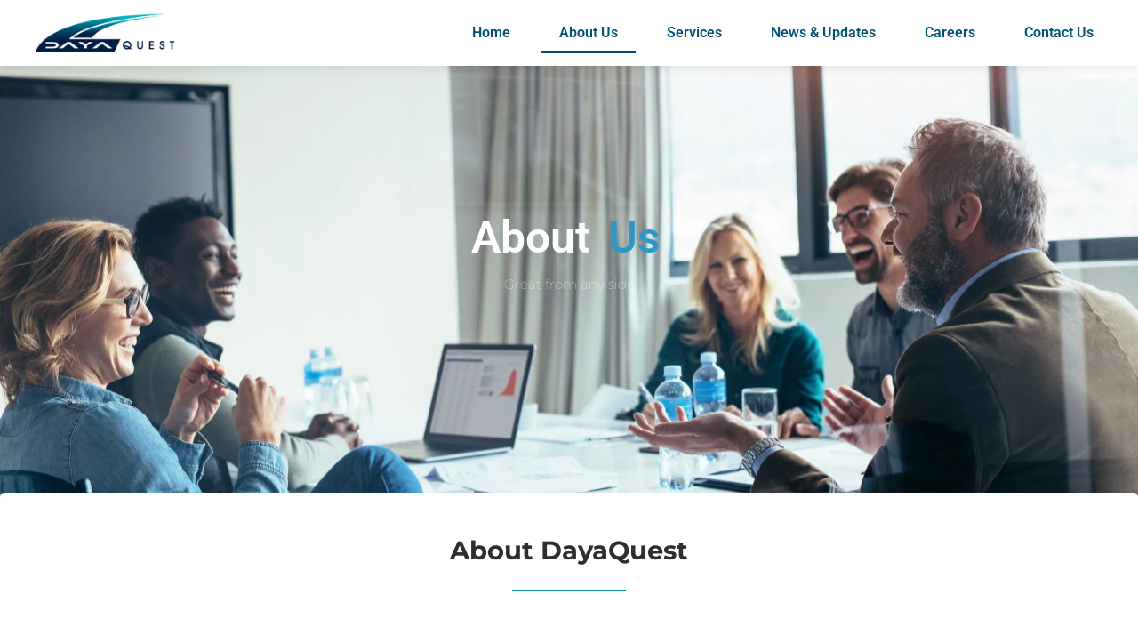

--- FILE ---
content_type: text/html; charset=UTF-8
request_url: https://www.dayaquest.com/about-us/
body_size: 19576
content:
<!DOCTYPE html>
<html lang="en-US">
<head>
	<meta charset="UTF-8">
	<meta name="viewport" content="width=device-width, initial-scale=1.0, viewport-fit=cover" />		<meta name='robots' content='index, follow, max-image-preview:large, max-snippet:-1, max-video-preview:-1' />
	<style>img:is([sizes="auto" i], [sizes^="auto," i]) { contain-intrinsic-size: 3000px 1500px }</style>
	
	<!-- This site is optimized with the Yoast SEO plugin v26.3 - https://yoast.com/wordpress/plugins/seo/ -->
	<title>About Us - DayaQuest</title>
	<link rel="canonical" href="https://www.dayaquest.com/about-us/" />
	<meta property="og:locale" content="en_US" />
	<meta property="og:type" content="article" />
	<meta property="og:title" content="About Us - DayaQuest" />
	<meta property="og:description" content="About Us Great from any side About DayaQuest DayaQuest is an MSC status consulting, technology, solution and outsourcing company committed to delivering best-practice solutions. With our unique consulting approach, we deliver enterprise learning and talent management solutions using the right combination of best-in-class processes, industry-leading technology and highly skilled team of consultants. Since our establishment, we have provided solutions to the global key players in the Airlines, Financial Services, Media, Manufacturing and other spectrums of [&hellip;]" />
	<meta property="og:url" content="https://www.dayaquest.com/about-us/" />
	<meta property="og:site_name" content="DayaQuest" />
	<meta property="article:modified_time" content="2025-07-29T02:44:18+00:00" />
	<meta property="og:image" content="https://www.dayaquest.com/wp-content/uploads/2019/11/shutterstock_425341888-scaled.jpg" />
	<meta name="twitter:card" content="summary_large_image" />
	<meta name="twitter:label1" content="Est. reading time" />
	<meta name="twitter:data1" content="5 minutes" />
	<script type="application/ld+json" class="yoast-schema-graph">{"@context":"https://schema.org","@graph":[{"@type":"WebPage","@id":"https://www.dayaquest.com/about-us/","url":"https://www.dayaquest.com/about-us/","name":"About Us - DayaQuest","isPartOf":{"@id":"https://www.dayaquest.com/#website"},"primaryImageOfPage":{"@id":"https://www.dayaquest.com/about-us/#primaryimage"},"image":{"@id":"https://www.dayaquest.com/about-us/#primaryimage"},"thumbnailUrl":"https://www.dayaquest.com/wp-content/uploads/2019/11/shutterstock_425341888-scaled.jpg","datePublished":"2019-11-28T07:14:09+00:00","dateModified":"2025-07-29T02:44:18+00:00","breadcrumb":{"@id":"https://www.dayaquest.com/about-us/#breadcrumb"},"inLanguage":"en-US","potentialAction":[{"@type":"ReadAction","target":["https://www.dayaquest.com/about-us/"]}]},{"@type":"ImageObject","inLanguage":"en-US","@id":"https://www.dayaquest.com/about-us/#primaryimage","url":"https://i0.wp.com/www.dayaquest.com/wp-content/uploads/2019/11/shutterstock_425341888-scaled.jpg?fit=2560%2C1709&ssl=1","contentUrl":"https://i0.wp.com/www.dayaquest.com/wp-content/uploads/2019/11/shutterstock_425341888-scaled.jpg?fit=2560%2C1709&ssl=1","width":2560,"height":1709},{"@type":"BreadcrumbList","@id":"https://www.dayaquest.com/about-us/#breadcrumb","itemListElement":[{"@type":"ListItem","position":1,"name":"Home","item":"https://www.dayaquest.com/"},{"@type":"ListItem","position":2,"name":"About Us"}]},{"@type":"WebSite","@id":"https://www.dayaquest.com/#website","url":"https://www.dayaquest.com/","name":"DayaQuest","description":"Consulting.Technology.Solution.Outsourcing","publisher":{"@id":"https://www.dayaquest.com/#organization"},"potentialAction":[{"@type":"SearchAction","target":{"@type":"EntryPoint","urlTemplate":"https://www.dayaquest.com/?s={search_term_string}"},"query-input":{"@type":"PropertyValueSpecification","valueRequired":true,"valueName":"search_term_string"}}],"inLanguage":"en-US"},{"@type":"Organization","@id":"https://www.dayaquest.com/#organization","name":"DayaQuest","url":"https://www.dayaquest.com/","logo":{"@type":"ImageObject","inLanguage":"en-US","@id":"https://www.dayaquest.com/#/schema/logo/image/","url":"https://i1.wp.com/www.dayaquest.com/wp-content/uploads/2019/11/Daya_Icons_300.png?fit=300%2C300&ssl=1","contentUrl":"https://i1.wp.com/www.dayaquest.com/wp-content/uploads/2019/11/Daya_Icons_300.png?fit=300%2C300&ssl=1","width":300,"height":300,"caption":"DayaQuest"},"image":{"@id":"https://www.dayaquest.com/#/schema/logo/image/"}}]}</script>
	<!-- / Yoast SEO plugin. -->


<link rel='dns-prefetch' href='//stats.wp.com' />
<link rel='preconnect' href='//i0.wp.com' />
<link rel='preconnect' href='//c0.wp.com' />
<link rel="alternate" type="application/rss+xml" title="DayaQuest &raquo; Feed" href="https://www.dayaquest.com/feed/" />
<link rel="alternate" type="application/rss+xml" title="DayaQuest &raquo; Comments Feed" href="https://www.dayaquest.com/comments/feed/" />
		<script type="text/javascript">
			var ajaxurl = 'https://www.dayaquest.com/wp-admin/admin-ajax.php';
		</script>
		<script type="text/javascript">
/* <![CDATA[ */
window._wpemojiSettings = {"baseUrl":"https:\/\/s.w.org\/images\/core\/emoji\/16.0.1\/72x72\/","ext":".png","svgUrl":"https:\/\/s.w.org\/images\/core\/emoji\/16.0.1\/svg\/","svgExt":".svg","source":{"concatemoji":"https:\/\/www.dayaquest.com\/wp-includes\/js\/wp-emoji-release.min.js?ver=6.8.3"}};
/*! This file is auto-generated */
!function(s,n){var o,i,e;function c(e){try{var t={supportTests:e,timestamp:(new Date).valueOf()};sessionStorage.setItem(o,JSON.stringify(t))}catch(e){}}function p(e,t,n){e.clearRect(0,0,e.canvas.width,e.canvas.height),e.fillText(t,0,0);var t=new Uint32Array(e.getImageData(0,0,e.canvas.width,e.canvas.height).data),a=(e.clearRect(0,0,e.canvas.width,e.canvas.height),e.fillText(n,0,0),new Uint32Array(e.getImageData(0,0,e.canvas.width,e.canvas.height).data));return t.every(function(e,t){return e===a[t]})}function u(e,t){e.clearRect(0,0,e.canvas.width,e.canvas.height),e.fillText(t,0,0);for(var n=e.getImageData(16,16,1,1),a=0;a<n.data.length;a++)if(0!==n.data[a])return!1;return!0}function f(e,t,n,a){switch(t){case"flag":return n(e,"\ud83c\udff3\ufe0f\u200d\u26a7\ufe0f","\ud83c\udff3\ufe0f\u200b\u26a7\ufe0f")?!1:!n(e,"\ud83c\udde8\ud83c\uddf6","\ud83c\udde8\u200b\ud83c\uddf6")&&!n(e,"\ud83c\udff4\udb40\udc67\udb40\udc62\udb40\udc65\udb40\udc6e\udb40\udc67\udb40\udc7f","\ud83c\udff4\u200b\udb40\udc67\u200b\udb40\udc62\u200b\udb40\udc65\u200b\udb40\udc6e\u200b\udb40\udc67\u200b\udb40\udc7f");case"emoji":return!a(e,"\ud83e\udedf")}return!1}function g(e,t,n,a){var r="undefined"!=typeof WorkerGlobalScope&&self instanceof WorkerGlobalScope?new OffscreenCanvas(300,150):s.createElement("canvas"),o=r.getContext("2d",{willReadFrequently:!0}),i=(o.textBaseline="top",o.font="600 32px Arial",{});return e.forEach(function(e){i[e]=t(o,e,n,a)}),i}function t(e){var t=s.createElement("script");t.src=e,t.defer=!0,s.head.appendChild(t)}"undefined"!=typeof Promise&&(o="wpEmojiSettingsSupports",i=["flag","emoji"],n.supports={everything:!0,everythingExceptFlag:!0},e=new Promise(function(e){s.addEventListener("DOMContentLoaded",e,{once:!0})}),new Promise(function(t){var n=function(){try{var e=JSON.parse(sessionStorage.getItem(o));if("object"==typeof e&&"number"==typeof e.timestamp&&(new Date).valueOf()<e.timestamp+604800&&"object"==typeof e.supportTests)return e.supportTests}catch(e){}return null}();if(!n){if("undefined"!=typeof Worker&&"undefined"!=typeof OffscreenCanvas&&"undefined"!=typeof URL&&URL.createObjectURL&&"undefined"!=typeof Blob)try{var e="postMessage("+g.toString()+"("+[JSON.stringify(i),f.toString(),p.toString(),u.toString()].join(",")+"));",a=new Blob([e],{type:"text/javascript"}),r=new Worker(URL.createObjectURL(a),{name:"wpTestEmojiSupports"});return void(r.onmessage=function(e){c(n=e.data),r.terminate(),t(n)})}catch(e){}c(n=g(i,f,p,u))}t(n)}).then(function(e){for(var t in e)n.supports[t]=e[t],n.supports.everything=n.supports.everything&&n.supports[t],"flag"!==t&&(n.supports.everythingExceptFlag=n.supports.everythingExceptFlag&&n.supports[t]);n.supports.everythingExceptFlag=n.supports.everythingExceptFlag&&!n.supports.flag,n.DOMReady=!1,n.readyCallback=function(){n.DOMReady=!0}}).then(function(){return e}).then(function(){var e;n.supports.everything||(n.readyCallback(),(e=n.source||{}).concatemoji?t(e.concatemoji):e.wpemoji&&e.twemoji&&(t(e.twemoji),t(e.wpemoji)))}))}((window,document),window._wpemojiSettings);
/* ]]> */
</script>
<style id='wp-emoji-styles-inline-css' type='text/css'>

	img.wp-smiley, img.emoji {
		display: inline !important;
		border: none !important;
		box-shadow: none !important;
		height: 1em !important;
		width: 1em !important;
		margin: 0 0.07em !important;
		vertical-align: -0.1em !important;
		background: none !important;
		padding: 0 !important;
	}
</style>
<style id='classic-theme-styles-inline-css' type='text/css'>
/*! This file is auto-generated */
.wp-block-button__link{color:#fff;background-color:#32373c;border-radius:9999px;box-shadow:none;text-decoration:none;padding:calc(.667em + 2px) calc(1.333em + 2px);font-size:1.125em}.wp-block-file__button{background:#32373c;color:#fff;text-decoration:none}
</style>
<style id='wp-job-openings-blocks-style-inline-css' type='text/css'>
.wp-block-create-block-wjo-block{background-color:#21759b;border:1px dotted red;color:#fff;padding:2px}.awsm-b-row{display:-webkit-box;display:-ms-flexbox;display:-webkit-flex;display:flex;display:flexbox;-webkit-flex-flow:row wrap;margin:0 -15px;-webkit-box-orient:horizontal;-webkit-box-direction:normal;-ms-flex-flow:row wrap;flex-flow:row wrap}.awsm-b-row,.awsm-b-row *,.awsm-b-row :after,.awsm-b-row :before{-webkit-box-sizing:border-box;box-sizing:border-box}.awsm-b-grid-item{display:-webkit-box;display:-ms-flexbox;display:-webkit-flex;display:flex;float:left;padding:0 15px!important;width:33.333%;-webkit-box-orient:vertical;-webkit-box-direction:normal;-ms-flex-direction:column;flex-direction:column;-webkit-flex-direction:column}.awsm-b-grid-col-4 .awsm-b-grid-item{width:25%}.awsm-b-grid-col-2 .awsm-b-grid-item{width:50%}.awsm-b-grid-col .awsm-b-grid-item{width:100%}.awsm-b-job-hide{display:none!important}.awsm-job-show{display:block!important}.awsm-b-job-item{background:#fff;font-size:14px;padding:20px}a.awsm-b-job-item{text-decoration:none!important}.awsm-b-grid-item .awsm-b-job-item{border:1px solid #dddfe3;border-radius:2px;-webkit-box-shadow:0 1px 4px 0 rgba(0,0,0,.05);box-shadow:0 1px 4px 0 rgba(0,0,0,.05);display:-webkit-box;display:-ms-flexbox;display:-webkit-flex;display:flex;margin-bottom:30px;-webkit-box-orient:vertical;-webkit-box-direction:normal;-ms-flex-direction:column;flex-direction:column;-webkit-flex-direction:column;-webkit-box-flex:1;-ms-flex-positive:1;flex-grow:1;-webkit-flex-grow:1;-webkit-transition:all .3s ease;transition:all .3s ease}.awsm-b-grid-item .awsm-b-job-item:focus,.awsm-b-grid-item .awsm-b-job-item:hover{-webkit-box-shadow:0 3px 15px -5px rgba(0,0,0,.2);box-shadow:0 3px 15px -5px rgba(0,0,0,.2)}.awsm-b-grid-item .awsm-job-featured-image{margin-bottom:14px}.awsm-b-job-item h2.awsm-b-job-post-title{font-size:18px;margin:0 0 15px;text-align:left}.awsm-b-job-item h2.awsm-b-job-post-title a{font-size:18px}.awsm-b-grid-item .awsm-job-info{margin-bottom:10px;min-height:83px}.awsm-b-grid-item .awsm-job-info p{margin:0 0 8px}.awsm-b-job-wrap:after{clear:both;content:"";display:table}.awsm-b-filter-wrap,.awsm-b-filter-wrap *{-webkit-box-sizing:border-box;box-sizing:border-box}.awsm-b-filter-wrap{margin:0 -10px 20px}.awsm-b-filter-wrap form{display:-webkit-box;display:-webkit-flex;display:-ms-flexbox;display:flex;-webkit-flex-wrap:wrap;-ms-flex-wrap:wrap;flex-wrap:wrap}.awsm-b-filter-wrap .awsm-b-filter-items{display:none}.awsm-b-filter-wrap.awsm-b-full-width-search-filter-wrap .awsm-b-filter-item-search,.awsm-b-filter-wrap.awsm-b-full-width-search-filter-wrap .awsm-b-filter-items,.awsm-b-filter-wrap.awsm-b-no-search-filter-wrap .awsm-b-filter-items{width:100%}.awsm-b-filter-toggle{border:1px solid #ccc;border-radius:4px;display:-webkit-box;display:-webkit-flex;display:-ms-flexbox;display:flex;-webkit-flex-flow:wrap;-ms-flex-flow:wrap;flex-flow:wrap;margin:0 10px 10px;outline:none!important;padding:12px;width:46px}.awsm-b-filter-toggle.awsm-on{background:#ccc}.awsm-b-filter-toggle svg{height:20px;width:20px}.awsm-b-filter-wrap.awsm-b-no-search-filter-wrap .awsm-b-filter-toggle{width:100%;-webkit-box-align:center;-webkit-align-items:center;-ms-flex-align:center;align-items:center;-webkit-box-pack:justify;-webkit-justify-content:space-between;-ms-flex-pack:justify;justify-content:space-between;text-decoration:none}.awsm-b-filter-wrap.awsm-b-no-search-filter-wrap .awsm-b-filter-toggle svg{height:22px;width:22px}@media(min-width:768px){.awsm-b-filter-wrap .awsm-b-filter-items{display:-webkit-box!important;display:-webkit-flex!important;display:-ms-flexbox!important;display:flex!important;-webkit-flex-wrap:wrap;-ms-flex-wrap:wrap;flex-wrap:wrap;width:calc(100% - 250px)}.awsm-b-filter-toggle{display:none}.awsm-b-filter-item-search{width:250px}}.awsm-b-filter-wrap .awsm-b-filter-item{padding:0 10px 10px}.awsm-b-filter-item-search{padding:0 10px 10px;position:relative}@media(max-width:768px){.awsm-b-filter-wrap .awsm-b-filter-items{width:100%}.awsm-b-filter-item-search{width:calc(100% - 66px)}.awsm-b-filter-wrap .awsm-b-filter-item .awsm-selectric-wrapper{min-width:100%}}.awsm-b-filter-wrap .awsm-b-filter-item .awsm-b-job-form-control{min-height:48px;padding-right:58px}.awsm-b-filter-item-search .awsm-b-job-form-control{min-height:48px;padding-right:48px}.awsm-b-filter-item-search-in{position:relative}.awsm-b-filter-item-search .awsm-b-job-search-icon-wrapper{color:#ccc;cursor:pointer;font-size:16px;height:100%;line-height:48px;position:absolute;right:0;text-align:center;top:0;width:48px}.awsm-b-jobs-none-container{padding:25px}.awsm-b-jobs-none-container p{margin:0;padding:5px}.awsm-b-row .awsm-b-jobs-pagination{padding:0 15px;width:100%}.awsm-b-jobs-pagination{float:left;width:100%}.awsm-b-load-more-main a.awsm-b-load-more,.awsm-load-more-classic a.page-numbers{background:#fff;border:1px solid #dddfe3;-webkit-box-shadow:0 1px 4px 0 rgba(0,0,0,.05);box-shadow:0 1px 4px 0 rgba(0,0,0,.05);display:block;margin:0!important;outline:none!important;padding:20px;text-align:center;text-decoration:none!important;-webkit-transition:all .3s ease;transition:all .3s ease}.awsm-load-more-classic a.page-numbers,.awsm-load-more-classic span.page-numbers{font-size:90%;padding:5px 10px}.awsm-load-more-classic{text-align:center}.awsm-b-load-more-main a.awsm-load-more:focus,.awsm-b-load-more-main a.awsm-load-more:hover,.awsm-load-more-classic a.page-numbers:focus,.awsm-load-more-classic a.page-numbers:hover{-webkit-box-shadow:0 3px 15px -5px rgba(0,0,0,.2);box-shadow:0 3px 15px -5px rgba(0,0,0,.2)}.awsm-b-jobs-pagination.awsm-load-more-classic ul{list-style:none;margin:0;padding:0}.awsm-b-jobs-pagination.awsm-load-more-classic ul li{display:inline-block}.awsm-b-lists{border:1px solid #ededed}.awsm-b-list-item{width:100%}.awsm-b-list-item h2.awsm-job-b-post-title{margin-bottom:0}.awsm-b-list-item .awsm-job-featured-image{float:left;margin-right:10px}.awsm-b-list-item .awsm-job-featured-image img{height:50px;width:50px}.awsm-b-list-item .awsm-b-job-item{border-bottom:1px solid rgba(0,0,0,.13)}.awsm-b-list-item .awsm-b-job-item:after{clear:both;content:"";display:table}.awsm-b-list-left-col{float:left;width:50%}.awsm-b-list-right-col{float:left;text-align:right;width:50%}.awsm-b-list-item .awsm-job-specification-wrapper{display:inline-block;vertical-align:middle}.awsm-b-list-item .awsm-job-specification-item{display:inline-block;margin:0 15px 0 0;vertical-align:middle}a.awsm-b-job-item .awsm-job-specification-item{color:#4c4c4c}.awsm-b-list-item .awsm-job-more-container{display:inline-block;vertical-align:middle}.awsm-job-more-container .awsm-job-more span:before{content:"→"}.awsm-b-lists .awsm-b-jobs-pagination{margin-top:30px}.awsm-job-specification-item>[class^=awsm-job-icon-]{margin-right:6px}.awsm-job-specification-term:after{content:", "}.awsm-job-specification-term:last-child:after{content:""}.awsm-job-single-wrap,.awsm-job-single-wrap *,.awsm-job-single-wrap :after,.awsm-job-single-wrap :before{-webkit-box-sizing:border-box;box-sizing:border-box}.awsm-job-single-wrap{margin-bottom:1.3em}.awsm-job-single-wrap:after{clear:both;content:"";display:table}.awsm-job-content{padding-bottom:32px}.awsm-job-single-wrap.awsm-col-2 .awsm-job-content{float:left;padding-right:15px;width:55%}.awsm-job-single-wrap.awsm-col-2 .awsm-job-form{float:left;padding-left:15px;width:45%}.awsm-job-head,.awsm_job_spec_above_content{margin-bottom:20px}.awsm-job-head h1{margin:0 0 20px}.awsm-job-list-info span{margin-right:10px}.awsm-job-single-wrap .awsm-job-expiration-label{font-weight:700}.awsm-job-form-inner{background:#fff;border:1px solid #dddfe3;padding:35px}.awsm-job-form-inner h2{margin:0 0 30px}.awsm-job-form-group{margin-bottom:20px}.awsm-job-form-group input[type=checkbox],.awsm-job-form-group input[type=radio]{margin-right:5px}.awsm-job-form-group label{display:block;margin-bottom:10px}.awsm-job-form-options-container label,.awsm-job-inline-group label{display:inline;font-weight:400}.awsm-b-job-form-control{display:block;width:100%}.awsm-job-form-options-container span{display:inline-block;margin-bottom:10px;margin-left:10px}.awsm-job-submit{background:#0195ff;border:1px solid #0195ff;color:#fff;padding:10px 30px}.awsm-job-submit:focus,.awsm-job-submit:hover{background:rgba(0,0,0,0);color:#0195ff}.awsm-job-form-error{color:#db4c4c;font-weight:500}.awsm-b-job-form-control.awsm-job-form-error,.awsm-b-job-form-control.awsm-job-form-error:focus{border:1px solid #db4c4c}.awsm-error-message,.awsm-success-message{padding:12px 25px}.awsm-error-message p:empty,.awsm-success-message p:empty{display:none}.awsm-error-message p,.awsm-success-message p{margin:0!important;padding:0!important}.awsm-success-message{border:1px solid #1ea508}.awsm-error-message{border:1px solid #db4c4c}ul.awsm-error-message li{line-height:1.8em;margin-left:1.2em}.awsm-expired-message{padding:25px}.awsm-expired-message p{margin:1em 0}.awsm-job-container{margin:0 auto;max-width:1170px;padding:50px 0;width:100%}.awsm-jobs-loading{position:relative}.awsm-b-job-listings:after{content:"";height:100%;left:0;opacity:0;position:absolute;top:0;-webkit-transition:all .3s ease;transition:all .3s ease;visibility:hidden;width:100%}.awsm-b-job-listings.awsm-jobs-loading:after{opacity:1;visibility:visible}.awsm-b-sr-only{height:1px;margin:-1px;overflow:hidden;padding:0;position:absolute;width:1px;clip:rect(0,0,0,0);border:0}@media(max-width:1024px){.awsm-b-grid-col-4 .awsm-b-grid-item{width:33.333%}}@media(max-width:992px){.awsm-job-single-wrap.awsm-col-2 .awsm-job-content{padding-right:0;width:100%}.awsm-job-single-wrap.awsm-col-2 .awsm-job-form{padding-left:0;width:100%}}@media(max-width:768px){.awsm-b-grid-col-3 .awsm-b-grid-item,.awsm-b-grid-col-4 .awsm-b-grid-item,.awsm-b-grid-item{width:50%}.awsm-b-list-left-col{padding-bottom:10px;width:100%}.awsm-b-list-right-col{text-align:left;width:100%}}@media(max-width:648px){.awsm-b-grid-col-2 .awsm-b-grid-item,.awsm-b-grid-col-3 .awsm-b-grid-item,.awsm-b-grid-col-4 .awsm-b-grid-item,.awsm-b-grid-item{width:100%}.awsm-b-list-item .awsm-job-specification-wrapper{display:block;float:none;padding-bottom:5px}.awsm-b-list-item .awsm-job-more-container{display:block;float:none}}.awsm-job-form-plugin-style .awsm-b-job-form-control{border:1px solid #ccc;border-radius:4px;color:#060606;display:block;font:inherit;line-height:1;min-height:46px;padding:8px 15px;-webkit-transition:all .3s ease;transition:all .3s ease;width:100%}.awsm-job-form-plugin-style .awsm-b-job-form-control:focus{border-color:#060606;-webkit-box-shadow:none;box-shadow:none;outline:none}.awsm-job-form-plugin-style .awsm-b-job-form-control.awsm-job-form-error{border-color:#db4c4c}.awsm-job-form-plugin-style textarea.awsm-b-job-form-control{min-height:80px}.awsm-job-form-plugin-style .awsm-application-submit-btn,.awsm-job-form-plugin-style .awsm-jobs-primary-button{background:#060606;border-radius:45px;color:#fff;padding:16px 32px;-webkit-transition:all .3s ease;transition:all .3s ease}.awsm-job-form-plugin-style .awsm-application-submit-btn:focus,.awsm-job-form-plugin-style .awsm-application-submit-btn:hover,.awsm-job-form-plugin-style .awsm-jobs-primary-button:focus,.awsm-job-form-plugin-style .awsm-jobs-primary-button:hover{background:#060606;color:#fff;outline:none}.awsm-job-form-plugin-style .awsm-jobs-primary-button{cursor:pointer}.awsm-job-form-plugin-style .awsm-jobs-primary-button:disabled{opacity:.5;pointer-events:none}.awsm-job-form-plugin-style .awsm-selectric{border-color:#ccc;border-radius:4px;-webkit-box-shadow:none;box-shadow:none}.awsm-job-form-plugin-style .awsm-selectric-open .awsm-selectric{border-color:#060606}.awsm-job-form-plugin-style .awsm-selectric .label{margin-left:15px}.awsm-jobs-is-block-theme .site-branding{padding:0 2.1rem}.awsm-jobs-is-block-theme .site-content{padding:0 2.1rem 3rem}.awsm-jobs-is-block-theme .site-title{margin-bottom:0}.awsm-b-job-wrap,.awsm-b-job-wrap *{-webkit-box-sizing:border-box;box-sizing:border-box}

</style>
<link rel='stylesheet' id='mediaelement-css' href='https://c0.wp.com/c/6.8.3/wp-includes/js/mediaelement/mediaelementplayer-legacy.min.css' type='text/css' media='all' />
<link rel='stylesheet' id='wp-mediaelement-css' href='https://c0.wp.com/c/6.8.3/wp-includes/js/mediaelement/wp-mediaelement.min.css' type='text/css' media='all' />
<style id='jetpack-sharing-buttons-style-inline-css' type='text/css'>
.jetpack-sharing-buttons__services-list{display:flex;flex-direction:row;flex-wrap:wrap;gap:0;list-style-type:none;margin:5px;padding:0}.jetpack-sharing-buttons__services-list.has-small-icon-size{font-size:12px}.jetpack-sharing-buttons__services-list.has-normal-icon-size{font-size:16px}.jetpack-sharing-buttons__services-list.has-large-icon-size{font-size:24px}.jetpack-sharing-buttons__services-list.has-huge-icon-size{font-size:36px}@media print{.jetpack-sharing-buttons__services-list{display:none!important}}.editor-styles-wrapper .wp-block-jetpack-sharing-buttons{gap:0;padding-inline-start:0}ul.jetpack-sharing-buttons__services-list.has-background{padding:1.25em 2.375em}
</style>
<link rel='stylesheet' id='awsm-jobs-general-css' href='https://www.dayaquest.com/wp-content/plugins/wp-job-openings/assets/css/general.min.css?ver=3.5.4' type='text/css' media='all' />
<link rel='stylesheet' id='awsm-jobs-style-css' href='https://www.dayaquest.com/wp-content/plugins/wp-job-openings/assets/css/style.min.css?ver=3.5.4' type='text/css' media='all' />
<style id='global-styles-inline-css' type='text/css'>
:root{--wp--preset--aspect-ratio--square: 1;--wp--preset--aspect-ratio--4-3: 4/3;--wp--preset--aspect-ratio--3-4: 3/4;--wp--preset--aspect-ratio--3-2: 3/2;--wp--preset--aspect-ratio--2-3: 2/3;--wp--preset--aspect-ratio--16-9: 16/9;--wp--preset--aspect-ratio--9-16: 9/16;--wp--preset--color--black: #000000;--wp--preset--color--cyan-bluish-gray: #abb8c3;--wp--preset--color--white: #ffffff;--wp--preset--color--pale-pink: #f78da7;--wp--preset--color--vivid-red: #cf2e2e;--wp--preset--color--luminous-vivid-orange: #ff6900;--wp--preset--color--luminous-vivid-amber: #fcb900;--wp--preset--color--light-green-cyan: #7bdcb5;--wp--preset--color--vivid-green-cyan: #00d084;--wp--preset--color--pale-cyan-blue: #8ed1fc;--wp--preset--color--vivid-cyan-blue: #0693e3;--wp--preset--color--vivid-purple: #9b51e0;--wp--preset--color--primary: #003344;--wp--preset--color--secondary: #268f97;--wp--preset--color--accent: #c9493b;--wp--preset--color--highlight: #f9d26e;--wp--preset--color--light-gray: #e4e4e4;--wp--preset--color--gray: #848484;--wp--preset--color--dark-gray: #242424;--wp--preset--gradient--vivid-cyan-blue-to-vivid-purple: linear-gradient(135deg,rgba(6,147,227,1) 0%,rgb(155,81,224) 100%);--wp--preset--gradient--light-green-cyan-to-vivid-green-cyan: linear-gradient(135deg,rgb(122,220,180) 0%,rgb(0,208,130) 100%);--wp--preset--gradient--luminous-vivid-amber-to-luminous-vivid-orange: linear-gradient(135deg,rgba(252,185,0,1) 0%,rgba(255,105,0,1) 100%);--wp--preset--gradient--luminous-vivid-orange-to-vivid-red: linear-gradient(135deg,rgba(255,105,0,1) 0%,rgb(207,46,46) 100%);--wp--preset--gradient--very-light-gray-to-cyan-bluish-gray: linear-gradient(135deg,rgb(238,238,238) 0%,rgb(169,184,195) 100%);--wp--preset--gradient--cool-to-warm-spectrum: linear-gradient(135deg,rgb(74,234,220) 0%,rgb(151,120,209) 20%,rgb(207,42,186) 40%,rgb(238,44,130) 60%,rgb(251,105,98) 80%,rgb(254,248,76) 100%);--wp--preset--gradient--blush-light-purple: linear-gradient(135deg,rgb(255,206,236) 0%,rgb(152,150,240) 100%);--wp--preset--gradient--blush-bordeaux: linear-gradient(135deg,rgb(254,205,165) 0%,rgb(254,45,45) 50%,rgb(107,0,62) 100%);--wp--preset--gradient--luminous-dusk: linear-gradient(135deg,rgb(255,203,112) 0%,rgb(199,81,192) 50%,rgb(65,88,208) 100%);--wp--preset--gradient--pale-ocean: linear-gradient(135deg,rgb(255,245,203) 0%,rgb(182,227,212) 50%,rgb(51,167,181) 100%);--wp--preset--gradient--electric-grass: linear-gradient(135deg,rgb(202,248,128) 0%,rgb(113,206,126) 100%);--wp--preset--gradient--midnight: linear-gradient(135deg,rgb(2,3,129) 0%,rgb(40,116,252) 100%);--wp--preset--font-size--small: 16px;--wp--preset--font-size--medium: 24px;--wp--preset--font-size--large: 36px;--wp--preset--font-size--x-large: 42px;--wp--preset--font-size--extra-large: 48px;--wp--preset--font-size--huge: 64px;--wp--preset--spacing--20: 0.44rem;--wp--preset--spacing--30: 0.67rem;--wp--preset--spacing--40: 1rem;--wp--preset--spacing--50: 1.5rem;--wp--preset--spacing--60: 2.25rem;--wp--preset--spacing--70: 3.38rem;--wp--preset--spacing--80: 5.06rem;--wp--preset--shadow--natural: 6px 6px 9px rgba(0, 0, 0, 0.2);--wp--preset--shadow--deep: 12px 12px 50px rgba(0, 0, 0, 0.4);--wp--preset--shadow--sharp: 6px 6px 0px rgba(0, 0, 0, 0.2);--wp--preset--shadow--outlined: 6px 6px 0px -3px rgba(255, 255, 255, 1), 6px 6px rgba(0, 0, 0, 1);--wp--preset--shadow--crisp: 6px 6px 0px rgba(0, 0, 0, 1);}:where(.is-layout-flex){gap: 0.5em;}:where(.is-layout-grid){gap: 0.5em;}body .is-layout-flex{display: flex;}.is-layout-flex{flex-wrap: wrap;align-items: center;}.is-layout-flex > :is(*, div){margin: 0;}body .is-layout-grid{display: grid;}.is-layout-grid > :is(*, div){margin: 0;}:where(.wp-block-columns.is-layout-flex){gap: 2em;}:where(.wp-block-columns.is-layout-grid){gap: 2em;}:where(.wp-block-post-template.is-layout-flex){gap: 1.25em;}:where(.wp-block-post-template.is-layout-grid){gap: 1.25em;}.has-black-color{color: var(--wp--preset--color--black) !important;}.has-cyan-bluish-gray-color{color: var(--wp--preset--color--cyan-bluish-gray) !important;}.has-white-color{color: var(--wp--preset--color--white) !important;}.has-pale-pink-color{color: var(--wp--preset--color--pale-pink) !important;}.has-vivid-red-color{color: var(--wp--preset--color--vivid-red) !important;}.has-luminous-vivid-orange-color{color: var(--wp--preset--color--luminous-vivid-orange) !important;}.has-luminous-vivid-amber-color{color: var(--wp--preset--color--luminous-vivid-amber) !important;}.has-light-green-cyan-color{color: var(--wp--preset--color--light-green-cyan) !important;}.has-vivid-green-cyan-color{color: var(--wp--preset--color--vivid-green-cyan) !important;}.has-pale-cyan-blue-color{color: var(--wp--preset--color--pale-cyan-blue) !important;}.has-vivid-cyan-blue-color{color: var(--wp--preset--color--vivid-cyan-blue) !important;}.has-vivid-purple-color{color: var(--wp--preset--color--vivid-purple) !important;}.has-black-background-color{background-color: var(--wp--preset--color--black) !important;}.has-cyan-bluish-gray-background-color{background-color: var(--wp--preset--color--cyan-bluish-gray) !important;}.has-white-background-color{background-color: var(--wp--preset--color--white) !important;}.has-pale-pink-background-color{background-color: var(--wp--preset--color--pale-pink) !important;}.has-vivid-red-background-color{background-color: var(--wp--preset--color--vivid-red) !important;}.has-luminous-vivid-orange-background-color{background-color: var(--wp--preset--color--luminous-vivid-orange) !important;}.has-luminous-vivid-amber-background-color{background-color: var(--wp--preset--color--luminous-vivid-amber) !important;}.has-light-green-cyan-background-color{background-color: var(--wp--preset--color--light-green-cyan) !important;}.has-vivid-green-cyan-background-color{background-color: var(--wp--preset--color--vivid-green-cyan) !important;}.has-pale-cyan-blue-background-color{background-color: var(--wp--preset--color--pale-cyan-blue) !important;}.has-vivid-cyan-blue-background-color{background-color: var(--wp--preset--color--vivid-cyan-blue) !important;}.has-vivid-purple-background-color{background-color: var(--wp--preset--color--vivid-purple) !important;}.has-black-border-color{border-color: var(--wp--preset--color--black) !important;}.has-cyan-bluish-gray-border-color{border-color: var(--wp--preset--color--cyan-bluish-gray) !important;}.has-white-border-color{border-color: var(--wp--preset--color--white) !important;}.has-pale-pink-border-color{border-color: var(--wp--preset--color--pale-pink) !important;}.has-vivid-red-border-color{border-color: var(--wp--preset--color--vivid-red) !important;}.has-luminous-vivid-orange-border-color{border-color: var(--wp--preset--color--luminous-vivid-orange) !important;}.has-luminous-vivid-amber-border-color{border-color: var(--wp--preset--color--luminous-vivid-amber) !important;}.has-light-green-cyan-border-color{border-color: var(--wp--preset--color--light-green-cyan) !important;}.has-vivid-green-cyan-border-color{border-color: var(--wp--preset--color--vivid-green-cyan) !important;}.has-pale-cyan-blue-border-color{border-color: var(--wp--preset--color--pale-cyan-blue) !important;}.has-vivid-cyan-blue-border-color{border-color: var(--wp--preset--color--vivid-cyan-blue) !important;}.has-vivid-purple-border-color{border-color: var(--wp--preset--color--vivid-purple) !important;}.has-vivid-cyan-blue-to-vivid-purple-gradient-background{background: var(--wp--preset--gradient--vivid-cyan-blue-to-vivid-purple) !important;}.has-light-green-cyan-to-vivid-green-cyan-gradient-background{background: var(--wp--preset--gradient--light-green-cyan-to-vivid-green-cyan) !important;}.has-luminous-vivid-amber-to-luminous-vivid-orange-gradient-background{background: var(--wp--preset--gradient--luminous-vivid-amber-to-luminous-vivid-orange) !important;}.has-luminous-vivid-orange-to-vivid-red-gradient-background{background: var(--wp--preset--gradient--luminous-vivid-orange-to-vivid-red) !important;}.has-very-light-gray-to-cyan-bluish-gray-gradient-background{background: var(--wp--preset--gradient--very-light-gray-to-cyan-bluish-gray) !important;}.has-cool-to-warm-spectrum-gradient-background{background: var(--wp--preset--gradient--cool-to-warm-spectrum) !important;}.has-blush-light-purple-gradient-background{background: var(--wp--preset--gradient--blush-light-purple) !important;}.has-blush-bordeaux-gradient-background{background: var(--wp--preset--gradient--blush-bordeaux) !important;}.has-luminous-dusk-gradient-background{background: var(--wp--preset--gradient--luminous-dusk) !important;}.has-pale-ocean-gradient-background{background: var(--wp--preset--gradient--pale-ocean) !important;}.has-electric-grass-gradient-background{background: var(--wp--preset--gradient--electric-grass) !important;}.has-midnight-gradient-background{background: var(--wp--preset--gradient--midnight) !important;}.has-small-font-size{font-size: var(--wp--preset--font-size--small) !important;}.has-medium-font-size{font-size: var(--wp--preset--font-size--medium) !important;}.has-large-font-size{font-size: var(--wp--preset--font-size--large) !important;}.has-x-large-font-size{font-size: var(--wp--preset--font-size--x-large) !important;}
:where(.wp-block-post-template.is-layout-flex){gap: 1.25em;}:where(.wp-block-post-template.is-layout-grid){gap: 1.25em;}
:where(.wp-block-columns.is-layout-flex){gap: 2em;}:where(.wp-block-columns.is-layout-grid){gap: 2em;}
:root :where(.wp-block-pullquote){font-size: 1.5em;line-height: 1.6;}
</style>
<link rel='stylesheet' id='wp-blog-designer-fontawesome-stylesheets-css' href='https://www.dayaquest.com/wp-content/plugins/blog-designer//admin/css/fontawesome-all.min.css?ver=1.0' type='text/css' media='all' />
<link rel='stylesheet' id='wp-blog-designer-css-stylesheets-css' href='https://www.dayaquest.com/wp-content/plugins/blog-designer/public/css/designer_css.css?ver=1.0' type='text/css' media='all' />
<link rel='stylesheet' id='gt-ambition-stylesheet-css' href='https://www.dayaquest.com/wp-content/themes/gt-ambition/style.css?ver=1.3' type='text/css' media='all' />
<style id='gt-ambition-stylesheet-inline-css' type='text/css'>
.site-title, .site-description { position: absolute; clip: rect(1px, 1px, 1px, 1px); width: 1px; height: 1px; overflow: hidden; }
:root {--link-color: #848484;--button-color: #848484;--link-hover-color: #268f97;--button-hover-color: #268f97;--header-background-color: #f5f6f7;--header-text-color: rgba(0, 0, 0, 0.95);--header-text-hover-color: rgba(0, 0, 0, 0.5);--header-border-color: rgba(0, 0, 0, 0.1);--title-color: #210038;--footer-background-color: #1e1e1e;}
:root { --text-font: "Helvetica", Arial, Helvetica, sans-serif; --title-font: "Helvetica", Arial, Helvetica, sans-serif; --navi-font: "Helvetica", Arial, Helvetica, sans-serif; --navi-font-weight: bold; }
</style>
<link rel='stylesheet' id='elementor-icons-css' href='https://www.dayaquest.com/wp-content/plugins/elementor/assets/lib/eicons/css/elementor-icons.min.css?ver=5.44.0' type='text/css' media='all' />
<link rel='stylesheet' id='elementor-frontend-css' href='https://www.dayaquest.com/wp-content/plugins/elementor/assets/css/frontend.min.css?ver=3.33.0' type='text/css' media='all' />
<link rel='stylesheet' id='elementor-post-880-css' href='https://www.dayaquest.com/wp-content/uploads/elementor/css/post-880.css?ver=1762984713' type='text/css' media='all' />
<link rel='stylesheet' id='elementor-pro-css' href='https://www.dayaquest.com/wp-content/plugins/elementor-pro/assets/css/frontend.min.css?ver=3.0.10' type='text/css' media='all' />
<link rel='stylesheet' id='widget-heading-css' href='https://www.dayaquest.com/wp-content/plugins/elementor/assets/css/widget-heading.min.css?ver=3.33.0' type='text/css' media='all' />
<link rel='stylesheet' id='widget-spacer-css' href='https://www.dayaquest.com/wp-content/plugins/elementor/assets/css/widget-spacer.min.css?ver=3.33.0' type='text/css' media='all' />
<link rel='stylesheet' id='widget-divider-css' href='https://www.dayaquest.com/wp-content/plugins/elementor/assets/css/widget-divider.min.css?ver=3.33.0' type='text/css' media='all' />
<link rel='stylesheet' id='e-animation-fadeInLeft-css' href='https://www.dayaquest.com/wp-content/plugins/elementor/assets/lib/animations/styles/fadeInLeft.min.css?ver=3.33.0' type='text/css' media='all' />
<link rel='stylesheet' id='widget-image-css' href='https://www.dayaquest.com/wp-content/plugins/elementor/assets/css/widget-image.min.css?ver=3.33.0' type='text/css' media='all' />
<link rel='stylesheet' id='e-animation-fadeInRight-css' href='https://www.dayaquest.com/wp-content/plugins/elementor/assets/lib/animations/styles/fadeInRight.min.css?ver=3.33.0' type='text/css' media='all' />
<link rel='stylesheet' id='e-animation-shrink-css' href='https://www.dayaquest.com/wp-content/plugins/elementor/assets/lib/animations/styles/e-animation-shrink.min.css?ver=3.33.0' type='text/css' media='all' />
<link rel='stylesheet' id='e-animation-fadeInDown-css' href='https://www.dayaquest.com/wp-content/plugins/elementor/assets/lib/animations/styles/fadeInDown.min.css?ver=3.33.0' type='text/css' media='all' />
<link rel='stylesheet' id='e-animation-float-css' href='https://www.dayaquest.com/wp-content/plugins/elementor/assets/lib/animations/styles/e-animation-float.min.css?ver=3.33.0' type='text/css' media='all' />
<link rel='stylesheet' id='elementor-post-381-css' href='https://www.dayaquest.com/wp-content/uploads/elementor/css/post-381.css?ver=1762991244' type='text/css' media='all' />
<link rel='stylesheet' id='elementor-post-761-css' href='https://www.dayaquest.com/wp-content/uploads/elementor/css/post-761.css?ver=1762984714' type='text/css' media='all' />
<link rel='stylesheet' id='elementor-post-754-css' href='https://www.dayaquest.com/wp-content/uploads/elementor/css/post-754.css?ver=1762984714' type='text/css' media='all' />
<link rel='stylesheet' id='ekit-widget-styles-css' href='https://www.dayaquest.com/wp-content/plugins/elementskit-lite/widgets/init/assets/css/widget-styles.css?ver=3.7.5' type='text/css' media='all' />
<link rel='stylesheet' id='ekit-responsive-css' href='https://www.dayaquest.com/wp-content/plugins/elementskit-lite/widgets/init/assets/css/responsive.css?ver=3.7.5' type='text/css' media='all' />
<link rel='stylesheet' id='eael-general-css' href='https://www.dayaquest.com/wp-content/plugins/essential-addons-for-elementor-lite/assets/front-end/css/view/general.min.css?ver=6.4.0' type='text/css' media='all' />
<link rel='stylesheet' id='elementor-gf-local-roboto-css' href='https://www.dayaquest.com/wp-content/uploads/elementor/google-fonts/css/roboto.css?ver=1753754844' type='text/css' media='all' />
<link rel='stylesheet' id='elementor-gf-local-robotoslab-css' href='https://www.dayaquest.com/wp-content/uploads/elementor/google-fonts/css/robotoslab.css?ver=1753754858' type='text/css' media='all' />
<link rel='stylesheet' id='elementor-gf-local-montserrat-css' href='https://www.dayaquest.com/wp-content/uploads/elementor/google-fonts/css/montserrat.css?ver=1753754875' type='text/css' media='all' />
<script type="text/javascript" src="https://c0.wp.com/c/6.8.3/wp-includes/js/jquery/jquery.min.js" id="jquery-core-js"></script>
<script type="text/javascript" src="https://c0.wp.com/c/6.8.3/wp-includes/js/jquery/jquery-migrate.min.js" id="jquery-migrate-js"></script>
<script type="text/javascript" src="https://c0.wp.com/c/6.8.3/wp-includes/js/imagesloaded.min.js" id="imagesloaded-js"></script>
<script type="text/javascript" src="https://c0.wp.com/c/6.8.3/wp-includes/js/masonry.min.js" id="masonry-js"></script>
<script type="text/javascript" src="https://www.dayaquest.com/wp-content/plugins/blog-designer/public/js/ticker.min.js?ver=1.0" id="ticker-js"></script>
<script type="text/javascript" src="https://www.dayaquest.com/wp-content/plugins/blog-designer/public/js/designer.js?ver=1.0" id="wp-blog-designer-script-js"></script>
<script type="text/javascript" src="https://www.dayaquest.com/wp-content/plugins/sticky-menu-or-anything-on-scroll/assets/js/jq-sticky-anything.min.js?ver=2.1.1" id="stickyAnythingLib-js"></script>
<script type="text/javascript" src="https://www.dayaquest.com/wp-content/themes/gt-ambition/assets/js/svgxuse.min.js?ver=1.2.4" id="svgxuse-js"></script>
<link rel="https://api.w.org/" href="https://www.dayaquest.com/wp-json/" /><link rel="alternate" title="JSON" type="application/json" href="https://www.dayaquest.com/wp-json/wp/v2/pages/381" /><link rel="EditURI" type="application/rsd+xml" title="RSD" href="https://www.dayaquest.com/xmlrpc.php?rsd" />
<meta name="generator" content="WordPress 6.8.3" />
<link rel='shortlink' href='https://www.dayaquest.com/?p=381' />
<link rel="alternate" title="oEmbed (JSON)" type="application/json+oembed" href="https://www.dayaquest.com/wp-json/oembed/1.0/embed?url=https%3A%2F%2Fwww.dayaquest.com%2Fabout-us%2F" />
<link rel="alternate" title="oEmbed (XML)" type="text/xml+oembed" href="https://www.dayaquest.com/wp-json/oembed/1.0/embed?url=https%3A%2F%2Fwww.dayaquest.com%2Fabout-us%2F&#038;format=xml" />
	<style>img#wpstats{display:none}</style>
		<meta name="generator" content="Elementor 3.33.0; features: additional_custom_breakpoints; settings: css_print_method-external, google_font-enabled, font_display-auto">
<style type="text/css">.recentcomments a{display:inline !important;padding:0 !important;margin:0 !important;}</style>			<style>
				.e-con.e-parent:nth-of-type(n+4):not(.e-lazyloaded):not(.e-no-lazyload),
				.e-con.e-parent:nth-of-type(n+4):not(.e-lazyloaded):not(.e-no-lazyload) * {
					background-image: none !important;
				}
				@media screen and (max-height: 1024px) {
					.e-con.e-parent:nth-of-type(n+3):not(.e-lazyloaded):not(.e-no-lazyload),
					.e-con.e-parent:nth-of-type(n+3):not(.e-lazyloaded):not(.e-no-lazyload) * {
						background-image: none !important;
					}
				}
				@media screen and (max-height: 640px) {
					.e-con.e-parent:nth-of-type(n+2):not(.e-lazyloaded):not(.e-no-lazyload),
					.e-con.e-parent:nth-of-type(n+2):not(.e-lazyloaded):not(.e-no-lazyload) * {
						background-image: none !important;
					}
				}
			</style>
			<link rel="icon" href="https://i0.wp.com/www.dayaquest.com/wp-content/uploads/2019/11/cropped-Daya_Icons_HQ.png?fit=32%2C32&#038;ssl=1" sizes="32x32" />
<link rel="icon" href="https://i0.wp.com/www.dayaquest.com/wp-content/uploads/2019/11/cropped-Daya_Icons_HQ.png?fit=192%2C192&#038;ssl=1" sizes="192x192" />
<link rel="apple-touch-icon" href="https://i0.wp.com/www.dayaquest.com/wp-content/uploads/2019/11/cropped-Daya_Icons_HQ.png?fit=180%2C180&#038;ssl=1" />
<meta name="msapplication-TileImage" content="https://i0.wp.com/www.dayaquest.com/wp-content/uploads/2019/11/cropped-Daya_Icons_HQ.png?fit=270%2C270&#038;ssl=1" />
		<style type="text/css" id="wp-custom-css">
			.site-footer{
	
	padding-bottom: 0px;
}

.site-footer p{
	float: right;
margin-top: 0px;
}

.site-header{
	background-color: #fff;
	height: auto;
	box-shadow: 2px -4px 10px #888;
	padding-top: 10px;
	z-index: 99999;
	padding-bottom: 10px;
	 -webkit-transition: 0.3s;
  -moz-transition:  0.3s;
  transition: 0.3s;
	transition-timing-function: ease-in-out;
}

.main-navigation ul a:link, .main-navigation ul a:visited {
	font-size: 16px;
	font-weight: bold;
	color: #4A5D79;
	 -webkit-transition: 0.3s;
  -moz-transition:  0.3s;
  transition: 0.3s;
	transition-timing-function: ease-in;
	
}

.main-navigation > ul > li > a {
    padding: 3px;
	border: none;
	border-bottom: 2px solid transparent;
 -webkit-transition: 0.3s;
  -moz-transition:  0.3s;
  transition: 0.3s;
	transition-timing-function: ease-in;
}

.main-navigation a:before{
color: #fff;
	
}

.main-navigation a:hover{
	border-bottom: 2px solid #4A5D79;
	  -webkit-transition: 0.3s;
  -moz-transition:  0.3s;
  transition: 0.3s;
	transition-timing-function: ease-in;
}



.page .page-wrap .content-wrapper{
padding-top: 0;
}

.footer-widgets .widget_nav_menu li {
	font-family: montserrat;
	font-weight: 510 ;
	font-size: 16px;
	color: #5E5E5F;
	content:  "\2022" ;
    display: inline-block;
	padding-right: 10px;
}

.footer-widgets .widget_nav_menu a{
	color: #848484;
}

.footer-widgets .widget_nav_menu a:hover{
	color: #e4e4e4;
}

.awsm-job-form-inner{
	display:none;
}

a:link {
text-decoration: none!important;
border-bottom: none!important;
}		</style>
		</head>
<body class="wp-singular page-template-default page page-id-381 wp-custom-logo wp-theme-gt-ambition fullwidth-page-layout page-title-hidden page-bottom-margin-removed tags-hidden elementor-default elementor-kit-880 elementor-page elementor-page-381">

		<div data-elementor-type="header" data-elementor-id="761" class="elementor elementor-761 elementor-location-header">
		<div class="elementor-section-wrap">
					<section class="elementor-section elementor-top-section elementor-element elementor-element-c4c209c elementor-section-stretched elementor-section-full_width menu1 elementor-hidden-tablet elementor-hidden-phone elementor-section-height-default elementor-section-height-default" data-id="c4c209c" data-element_type="section" id="menu1" data-settings="{&quot;stretch_section&quot;:&quot;section-stretched&quot;,&quot;background_background&quot;:&quot;classic&quot;}">
						<div class="elementor-container elementor-column-gap-default">
					<div class="elementor-column elementor-col-50 elementor-top-column elementor-element elementor-element-476ffcd" data-id="476ffcd" data-element_type="column">
			<div class="elementor-widget-wrap elementor-element-populated">
						<div class="elementor-element elementor-element-531a0e2 elementor-widget elementor-widget-theme-site-logo elementor-widget-image" data-id="531a0e2" data-element_type="widget" data-widget_type="theme-site-logo.default">
				<div class="elementor-widget-container">
																<a href="https://www.dayaquest.com">
							<img width="196" height="60" src="https://i0.wp.com/www.dayaquest.com/wp-content/uploads/2019/11/cropped-Daya_Icons_200x60.png?fit=196%2C60&amp;ssl=1" class="attachment-full size-full wp-image-437" alt="" />								</a>
															</div>
				</div>
					</div>
		</div>
				<div class="elementor-column elementor-col-50 elementor-top-column elementor-element elementor-element-67bd111 elementor-hidden-tablet elementor-hidden-phone" data-id="67bd111" data-element_type="column">
			<div class="elementor-widget-wrap elementor-element-populated">
						<div class="elementor-element elementor-element-8087604 elementor-nav-menu__align-right elementor-nav-menu--indicator-chevron elementor-nav-menu--stretch elementor-nav-menu--dropdown-tablet elementor-nav-menu__text-align-aside elementor-nav-menu--toggle elementor-nav-menu--burger elementor-widget elementor-widget-nav-menu" data-id="8087604" data-element_type="widget" data-settings="{&quot;full_width&quot;:&quot;stretch&quot;,&quot;layout&quot;:&quot;horizontal&quot;,&quot;toggle&quot;:&quot;burger&quot;}" data-widget_type="nav-menu.default">
				<div class="elementor-widget-container">
								<nav role="navigation" class="elementor-nav-menu--main elementor-nav-menu__container elementor-nav-menu--layout-horizontal e--pointer-underline e--animation-grow"><ul id="menu-1-8087604" class="elementor-nav-menu"><li class="menu-item menu-item-type-post_type menu-item-object-page menu-item-home menu-item-65"><a href="https://www.dayaquest.com/" class="elementor-item">Home</a></li>
<li class="menu-item menu-item-type-post_type menu-item-object-page current-menu-item page_item page-item-381 current_page_item menu-item-385"><a href="https://www.dayaquest.com/about-us/" aria-current="page" class="elementor-item elementor-item-active">About Us</a></li>
<li class="menu-item menu-item-type-post_type menu-item-object-page menu-item-380"><a href="https://www.dayaquest.com/services/" class="elementor-item">Services</a></li>
<li class="menu-item menu-item-type-post_type menu-item-object-page menu-item-392"><a href="https://www.dayaquest.com/news-updates/" class="elementor-item">News &#038; Updates</a></li>
<li class="menu-item menu-item-type-post_type menu-item-object-page menu-item-809"><a href="https://www.dayaquest.com/careers/" class="elementor-item">Careers</a></li>
<li class="menu-item menu-item-type-post_type menu-item-object-page menu-item-1051"><a href="https://www.dayaquest.com/contact-us/" class="elementor-item">Contact Us</a></li>
</ul></nav>
					<div class="elementor-menu-toggle" role="button" tabindex="0" aria-label="Menu Toggle" aria-expanded="false">
			<i class="eicon-menu-bar" aria-hidden="true"></i>
			<span class="elementor-screen-only">Menu</span>
		</div>
			<nav class="elementor-nav-menu--dropdown elementor-nav-menu__container" role="navigation" aria-hidden="true"><ul id="menu-2-8087604" class="elementor-nav-menu"><li class="menu-item menu-item-type-post_type menu-item-object-page menu-item-home menu-item-65"><a href="https://www.dayaquest.com/" class="elementor-item">Home</a></li>
<li class="menu-item menu-item-type-post_type menu-item-object-page current-menu-item page_item page-item-381 current_page_item menu-item-385"><a href="https://www.dayaquest.com/about-us/" aria-current="page" class="elementor-item elementor-item-active">About Us</a></li>
<li class="menu-item menu-item-type-post_type menu-item-object-page menu-item-380"><a href="https://www.dayaquest.com/services/" class="elementor-item">Services</a></li>
<li class="menu-item menu-item-type-post_type menu-item-object-page menu-item-392"><a href="https://www.dayaquest.com/news-updates/" class="elementor-item">News &#038; Updates</a></li>
<li class="menu-item menu-item-type-post_type menu-item-object-page menu-item-809"><a href="https://www.dayaquest.com/careers/" class="elementor-item">Careers</a></li>
<li class="menu-item menu-item-type-post_type menu-item-object-page menu-item-1051"><a href="https://www.dayaquest.com/contact-us/" class="elementor-item">Contact Us</a></li>
</ul></nav>
						</div>
				</div>
					</div>
		</div>
					</div>
		</section>
				<section class="elementor-section elementor-top-section elementor-element elementor-element-ff9771a elementor-section-stretched elementor-section-full_width menu2 elementor-hidden-desktop elementor-hidden-phone elementor-section-height-default elementor-section-height-default" data-id="ff9771a" data-element_type="section" id="menu1" data-settings="{&quot;stretch_section&quot;:&quot;section-stretched&quot;,&quot;background_background&quot;:&quot;classic&quot;,&quot;sticky&quot;:&quot;top&quot;,&quot;sticky_on&quot;:[&quot;tablet&quot;],&quot;sticky_offset&quot;:0,&quot;sticky_effects_offset&quot;:0}">
						<div class="elementor-container elementor-column-gap-default">
					<div class="elementor-column elementor-col-50 elementor-top-column elementor-element elementor-element-f1fd705" data-id="f1fd705" data-element_type="column">
			<div class="elementor-widget-wrap elementor-element-populated">
						<div class="elementor-element elementor-element-8bf7fd0 elementor-widget elementor-widget-theme-site-logo elementor-widget-image" data-id="8bf7fd0" data-element_type="widget" data-widget_type="theme-site-logo.default">
				<div class="elementor-widget-container">
																<a href="https://www.dayaquest.com">
							<img width="196" height="60" src="https://i0.wp.com/www.dayaquest.com/wp-content/uploads/2019/11/cropped-Daya_Icons_200x60.png?fit=196%2C60&amp;ssl=1" class="attachment-full size-full wp-image-437" alt="" />								</a>
															</div>
				</div>
					</div>
		</div>
				<div class="elementor-column elementor-col-50 elementor-top-column elementor-element elementor-element-1151b91 elementor-hidden-desktop" data-id="1151b91" data-element_type="column">
			<div class="elementor-widget-wrap elementor-element-populated">
						<div class="elementor-element elementor-element-6629717 elementor-nav-menu__align-right elementor-nav-menu--indicator-chevron elementor-nav-menu--stretch elementor-nav-menu__text-align-center elementor-nav-menu--dropdown-tablet elementor-nav-menu--toggle elementor-nav-menu--burger elementor-widget elementor-widget-nav-menu" data-id="6629717" data-element_type="widget" data-settings="{&quot;full_width&quot;:&quot;stretch&quot;,&quot;layout&quot;:&quot;horizontal&quot;,&quot;toggle&quot;:&quot;burger&quot;}" data-widget_type="nav-menu.default">
				<div class="elementor-widget-container">
								<nav role="navigation" class="elementor-nav-menu--main elementor-nav-menu__container elementor-nav-menu--layout-horizontal e--pointer-underline e--animation-grow"><ul id="menu-1-6629717" class="elementor-nav-menu"><li class="menu-item menu-item-type-post_type menu-item-object-page menu-item-home menu-item-65"><a href="https://www.dayaquest.com/" class="elementor-item">Home</a></li>
<li class="menu-item menu-item-type-post_type menu-item-object-page current-menu-item page_item page-item-381 current_page_item menu-item-385"><a href="https://www.dayaquest.com/about-us/" aria-current="page" class="elementor-item elementor-item-active">About Us</a></li>
<li class="menu-item menu-item-type-post_type menu-item-object-page menu-item-380"><a href="https://www.dayaquest.com/services/" class="elementor-item">Services</a></li>
<li class="menu-item menu-item-type-post_type menu-item-object-page menu-item-392"><a href="https://www.dayaquest.com/news-updates/" class="elementor-item">News &#038; Updates</a></li>
<li class="menu-item menu-item-type-post_type menu-item-object-page menu-item-809"><a href="https://www.dayaquest.com/careers/" class="elementor-item">Careers</a></li>
<li class="menu-item menu-item-type-post_type menu-item-object-page menu-item-1051"><a href="https://www.dayaquest.com/contact-us/" class="elementor-item">Contact Us</a></li>
</ul></nav>
					<div class="elementor-menu-toggle" role="button" tabindex="0" aria-label="Menu Toggle" aria-expanded="false">
			<i class="eicon-menu-bar" aria-hidden="true"></i>
			<span class="elementor-screen-only">Menu</span>
		</div>
			<nav class="elementor-nav-menu--dropdown elementor-nav-menu__container" role="navigation" aria-hidden="true"><ul id="menu-2-6629717" class="elementor-nav-menu"><li class="menu-item menu-item-type-post_type menu-item-object-page menu-item-home menu-item-65"><a href="https://www.dayaquest.com/" class="elementor-item">Home</a></li>
<li class="menu-item menu-item-type-post_type menu-item-object-page current-menu-item page_item page-item-381 current_page_item menu-item-385"><a href="https://www.dayaquest.com/about-us/" aria-current="page" class="elementor-item elementor-item-active">About Us</a></li>
<li class="menu-item menu-item-type-post_type menu-item-object-page menu-item-380"><a href="https://www.dayaquest.com/services/" class="elementor-item">Services</a></li>
<li class="menu-item menu-item-type-post_type menu-item-object-page menu-item-392"><a href="https://www.dayaquest.com/news-updates/" class="elementor-item">News &#038; Updates</a></li>
<li class="menu-item menu-item-type-post_type menu-item-object-page menu-item-809"><a href="https://www.dayaquest.com/careers/" class="elementor-item">Careers</a></li>
<li class="menu-item menu-item-type-post_type menu-item-object-page menu-item-1051"><a href="https://www.dayaquest.com/contact-us/" class="elementor-item">Contact Us</a></li>
</ul></nav>
						</div>
				</div>
					</div>
		</div>
					</div>
		</section>
				<section class="elementor-section elementor-top-section elementor-element elementor-element-1315876 elementor-section-stretched elementor-section-full_width menu3 elementor-hidden-desktop elementor-hidden-tablet elementor-section-height-default elementor-section-height-default" data-id="1315876" data-element_type="section" id="menu1" data-settings="{&quot;stretch_section&quot;:&quot;section-stretched&quot;,&quot;background_background&quot;:&quot;classic&quot;,&quot;sticky&quot;:&quot;top&quot;,&quot;sticky_on&quot;:[&quot;mobile&quot;],&quot;sticky_offset&quot;:0,&quot;sticky_effects_offset&quot;:0}">
						<div class="elementor-container elementor-column-gap-default">
					<div class="elementor-column elementor-col-50 elementor-top-column elementor-element elementor-element-bbb1c90" data-id="bbb1c90" data-element_type="column">
			<div class="elementor-widget-wrap elementor-element-populated">
						<div class="elementor-element elementor-element-552bfff elementor-widget elementor-widget-theme-site-logo elementor-widget-image" data-id="552bfff" data-element_type="widget" data-widget_type="theme-site-logo.default">
				<div class="elementor-widget-container">
																<a href="https://www.dayaquest.com">
							<img width="196" height="60" src="https://i0.wp.com/www.dayaquest.com/wp-content/uploads/2019/11/cropped-Daya_Icons_200x60.png?fit=196%2C60&amp;ssl=1" class="attachment-full size-full wp-image-437" alt="" />								</a>
															</div>
				</div>
					</div>
		</div>
				<div class="elementor-column elementor-col-50 elementor-top-column elementor-element elementor-element-b4e076b elementor-hidden-desktop" data-id="b4e076b" data-element_type="column">
			<div class="elementor-widget-wrap elementor-element-populated">
						<div class="elementor-element elementor-element-d79e846 elementor-nav-menu__align-right elementor-nav-menu--indicator-chevron elementor-nav-menu--stretch elementor-nav-menu__text-align-center elementor-nav-menu--dropdown-tablet elementor-nav-menu--toggle elementor-nav-menu--burger elementor-widget elementor-widget-nav-menu" data-id="d79e846" data-element_type="widget" data-settings="{&quot;full_width&quot;:&quot;stretch&quot;,&quot;layout&quot;:&quot;horizontal&quot;,&quot;toggle&quot;:&quot;burger&quot;}" data-widget_type="nav-menu.default">
				<div class="elementor-widget-container">
								<nav role="navigation" class="elementor-nav-menu--main elementor-nav-menu__container elementor-nav-menu--layout-horizontal e--pointer-underline e--animation-grow"><ul id="menu-1-d79e846" class="elementor-nav-menu"><li class="menu-item menu-item-type-post_type menu-item-object-page menu-item-home menu-item-65"><a href="https://www.dayaquest.com/" class="elementor-item">Home</a></li>
<li class="menu-item menu-item-type-post_type menu-item-object-page current-menu-item page_item page-item-381 current_page_item menu-item-385"><a href="https://www.dayaquest.com/about-us/" aria-current="page" class="elementor-item elementor-item-active">About Us</a></li>
<li class="menu-item menu-item-type-post_type menu-item-object-page menu-item-380"><a href="https://www.dayaquest.com/services/" class="elementor-item">Services</a></li>
<li class="menu-item menu-item-type-post_type menu-item-object-page menu-item-392"><a href="https://www.dayaquest.com/news-updates/" class="elementor-item">News &#038; Updates</a></li>
<li class="menu-item menu-item-type-post_type menu-item-object-page menu-item-809"><a href="https://www.dayaquest.com/careers/" class="elementor-item">Careers</a></li>
<li class="menu-item menu-item-type-post_type menu-item-object-page menu-item-1051"><a href="https://www.dayaquest.com/contact-us/" class="elementor-item">Contact Us</a></li>
</ul></nav>
					<div class="elementor-menu-toggle" role="button" tabindex="0" aria-label="Menu Toggle" aria-expanded="false">
			<i class="eicon-menu-bar" aria-hidden="true"></i>
			<span class="elementor-screen-only">Menu</span>
		</div>
			<nav class="elementor-nav-menu--dropdown elementor-nav-menu__container" role="navigation" aria-hidden="true"><ul id="menu-2-d79e846" class="elementor-nav-menu"><li class="menu-item menu-item-type-post_type menu-item-object-page menu-item-home menu-item-65"><a href="https://www.dayaquest.com/" class="elementor-item">Home</a></li>
<li class="menu-item menu-item-type-post_type menu-item-object-page current-menu-item page_item page-item-381 current_page_item menu-item-385"><a href="https://www.dayaquest.com/about-us/" aria-current="page" class="elementor-item elementor-item-active">About Us</a></li>
<li class="menu-item menu-item-type-post_type menu-item-object-page menu-item-380"><a href="https://www.dayaquest.com/services/" class="elementor-item">Services</a></li>
<li class="menu-item menu-item-type-post_type menu-item-object-page menu-item-392"><a href="https://www.dayaquest.com/news-updates/" class="elementor-item">News &#038; Updates</a></li>
<li class="menu-item menu-item-type-post_type menu-item-object-page menu-item-809"><a href="https://www.dayaquest.com/careers/" class="elementor-item">Careers</a></li>
<li class="menu-item menu-item-type-post_type menu-item-object-page menu-item-1051"><a href="https://www.dayaquest.com/contact-us/" class="elementor-item">Contact Us</a></li>
</ul></nav>
						</div>
				</div>
					</div>
		</div>
					</div>
		</section>
				</div>
		</div>
		
<article id="post-381" class="post-381 page type-page status-publish hentry">

	<header class="page-header entry-header">

		<h1 class="page-title entry-title">About Us</h1>
	</header><!-- .entry-header -->

	<div class="entry-content">

				<div data-elementor-type="wp-page" data-elementor-id="381" class="elementor elementor-381">
						<section class="elementor-section elementor-top-section elementor-element elementor-element-b7c8c06 elementor-section-stretched elementor-section-full_width elementor-section-height-min-height elementor-section-content-middle elementor-section-height-default elementor-section-items-middle" data-id="b7c8c06" data-element_type="section" data-settings="{&quot;stretch_section&quot;:&quot;section-stretched&quot;,&quot;background_background&quot;:&quot;classic&quot;}">
							<div class="elementor-background-overlay"></div>
							<div class="elementor-container elementor-column-gap-default">
					<div class="elementor-column elementor-col-100 elementor-top-column elementor-element elementor-element-96e1f5a" data-id="96e1f5a" data-element_type="column">
			<div class="elementor-widget-wrap elementor-element-populated">
						<section class="elementor-section elementor-inner-section elementor-element elementor-element-a3a80a5 elementor-section-boxed elementor-section-height-default elementor-section-height-default" data-id="a3a80a5" data-element_type="section">
						<div class="elementor-container elementor-column-gap-default">
					<div class="elementor-column elementor-col-50 elementor-inner-column elementor-element elementor-element-c92baae" data-id="c92baae" data-element_type="column">
			<div class="elementor-widget-wrap elementor-element-populated">
						<div class="elementor-element elementor-element-f4cd793 elementor-widget elementor-widget-heading" data-id="f4cd793" data-element_type="widget" data-widget_type="heading.default">
				<div class="elementor-widget-container">
					<h3 class="elementor-heading-title elementor-size-default">About</h3>				</div>
				</div>
					</div>
		</div>
				<div class="elementor-column elementor-col-50 elementor-inner-column elementor-element elementor-element-e52783b" data-id="e52783b" data-element_type="column">
			<div class="elementor-widget-wrap elementor-element-populated">
						<div class="elementor-element elementor-element-05a9702 elementor-widget elementor-widget-heading" data-id="05a9702" data-element_type="widget" data-widget_type="heading.default">
				<div class="elementor-widget-container">
					<h4 class="elementor-heading-title elementor-size-default">Us</h4>				</div>
				</div>
					</div>
		</div>
					</div>
		</section>
				<section class="elementor-section elementor-inner-section elementor-element elementor-element-39ba3eb elementor-section-boxed elementor-section-height-default elementor-section-height-default" data-id="39ba3eb" data-element_type="section">
						<div class="elementor-container elementor-column-gap-default">
					<div class="elementor-column elementor-col-100 elementor-inner-column elementor-element elementor-element-0262e7a" data-id="0262e7a" data-element_type="column">
			<div class="elementor-widget-wrap elementor-element-populated">
						<div class="elementor-element elementor-element-a6b7baa elementor-widget elementor-widget-heading" data-id="a6b7baa" data-element_type="widget" data-widget_type="heading.default">
				<div class="elementor-widget-container">
					<h3 class="elementor-heading-title elementor-size-medium">Great from any side</h3>				</div>
				</div>
					</div>
		</div>
					</div>
		</section>
					</div>
		</div>
					</div>
		</section>
				<section class="elementor-section elementor-top-section elementor-element elementor-element-fd3bda2 elementor-section-height-min-height elementor-section-stretched elementor-section-boxed elementor-section-height-default elementor-section-items-middle" data-id="fd3bda2" data-element_type="section" data-settings="{&quot;background_background&quot;:&quot;classic&quot;,&quot;stretch_section&quot;:&quot;section-stretched&quot;}">
							<div class="elementor-background-overlay"></div>
							<div class="elementor-container elementor-column-gap-default">
					<div class="elementor-column elementor-col-100 elementor-top-column elementor-element elementor-element-c0b387c" data-id="c0b387c" data-element_type="column" data-settings="{&quot;background_background&quot;:&quot;classic&quot;}">
			<div class="elementor-widget-wrap elementor-element-populated">
						<div class="elementor-element elementor-element-f622e39 elementor-widget elementor-widget-spacer" data-id="f622e39" data-element_type="widget" data-widget_type="spacer.default">
				<div class="elementor-widget-container">
							<div class="elementor-spacer">
			<div class="elementor-spacer-inner"></div>
		</div>
						</div>
				</div>
				<div class="elementor-element elementor-element-93db6d4 elementor-widget elementor-widget-heading" data-id="93db6d4" data-element_type="widget" data-widget_type="heading.default">
				<div class="elementor-widget-container">
					<h2 class="elementor-heading-title elementor-size-large">About DayaQuest</h2>				</div>
				</div>
				<div class="elementor-element elementor-element-780e623 elementor-widget-divider--view-line elementor-widget elementor-widget-divider" data-id="780e623" data-element_type="widget" data-widget_type="divider.default">
				<div class="elementor-widget-container">
							<div class="elementor-divider">
			<span class="elementor-divider-separator">
						</span>
		</div>
						</div>
				</div>
				<section class="elementor-section elementor-inner-section elementor-element elementor-element-1cd21be elementor-reverse-mobile elementor-section-full_width elementor-section-height-default elementor-section-height-default" data-id="1cd21be" data-element_type="section">
						<div class="elementor-container elementor-column-gap-default">
					<div class="elementor-column elementor-col-50 elementor-inner-column elementor-element elementor-element-30a698a elementor-invisible" data-id="30a698a" data-element_type="column" data-settings="{&quot;animation&quot;:&quot;fadeInLeft&quot;}">
			<div class="elementor-widget-wrap elementor-element-populated">
						<div class="elementor-element elementor-element-325fa83 elementor-widget elementor-widget-text-editor" data-id="325fa83" data-element_type="widget" data-widget_type="text-editor.default">
				<div class="elementor-widget-container">
									<p>DayaQuest is an MSC status consulting, technology, solution and outsourcing company committed to delivering best-practice solutions. With our unique consulting approach, we deliver enterprise learning and talent management solutions using the right combination of best-in-class processes, industry-leading technology and highly skilled team of consultants.</p>
<p>Since our establishment, we have provided solutions to the global key players in the Airlines, Financial Services, Media, Manufacturing and other spectrums of industries.</p>
<p>As a member firm of atQuest Group, we combine an unparalleled expertise from a diverse group of consultants with proven track record over hundreds of successful project implementations.</p>
<p>Today, there are over 140,000 users of the learning management solutions implemented by us. Their learning experiences have been transformed to be highly engaging and effective with the best digital learning technologies.</p>								</div>
				</div>
					</div>
		</div>
				<div class="elementor-column elementor-col-50 elementor-inner-column elementor-element elementor-element-98d4d22 elementor-invisible" data-id="98d4d22" data-element_type="column" data-settings="{&quot;background_background&quot;:&quot;classic&quot;,&quot;animation&quot;:&quot;fadeInRight&quot;}">
			<div class="elementor-widget-wrap elementor-element-populated">
						<div class="elementor-element elementor-element-1c7b311 elementor-widget elementor-widget-image" data-id="1c7b311" data-element_type="widget" data-settings="{&quot;_animation&quot;:&quot;none&quot;}" data-widget_type="image.default">
				<div class="elementor-widget-container">
															<img fetchpriority="high" decoding="async" width="2560" height="1709" src="https://i0.wp.com/www.dayaquest.com/wp-content/uploads/2019/11/shutterstock_425341888-scaled.jpg?fit=2560%2C1709&amp;ssl=1" class="attachment-full size-full wp-image-100" alt="" srcset="https://i0.wp.com/www.dayaquest.com/wp-content/uploads/2019/11/shutterstock_425341888-scaled.jpg?w=2560&amp;ssl=1 2560w, https://i0.wp.com/www.dayaquest.com/wp-content/uploads/2019/11/shutterstock_425341888-scaled.jpg?resize=300%2C200&amp;ssl=1 300w, https://i0.wp.com/www.dayaquest.com/wp-content/uploads/2019/11/shutterstock_425341888-scaled.jpg?resize=1024%2C683&amp;ssl=1 1024w, https://i0.wp.com/www.dayaquest.com/wp-content/uploads/2019/11/shutterstock_425341888-scaled.jpg?resize=768%2C513&amp;ssl=1 768w, https://i0.wp.com/www.dayaquest.com/wp-content/uploads/2019/11/shutterstock_425341888-scaled.jpg?resize=1536%2C1025&amp;ssl=1 1536w, https://i0.wp.com/www.dayaquest.com/wp-content/uploads/2019/11/shutterstock_425341888-scaled.jpg?resize=2048%2C1367&amp;ssl=1 2048w, https://i0.wp.com/www.dayaquest.com/wp-content/uploads/2019/11/shutterstock_425341888-scaled.jpg?w=1600&amp;ssl=1 1600w, https://i0.wp.com/www.dayaquest.com/wp-content/uploads/2019/11/shutterstock_425341888-scaled.jpg?w=2400&amp;ssl=1 2400w" sizes="(max-width: 800px) 100vw, 800px" />															</div>
				</div>
					</div>
		</div>
					</div>
		</section>
					</div>
		</div>
					</div>
		</section>
				<section class="elementor-section elementor-top-section elementor-element elementor-element-5febc12 elementor-section-height-min-height elementor-section-stretched elementor-section-boxed elementor-section-height-default elementor-section-items-middle" data-id="5febc12" data-element_type="section" data-settings="{&quot;background_background&quot;:&quot;classic&quot;,&quot;stretch_section&quot;:&quot;section-stretched&quot;}">
							<div class="elementor-background-overlay"></div>
							<div class="elementor-container elementor-column-gap-default">
					<div class="elementor-column elementor-col-100 elementor-top-column elementor-element elementor-element-cc25994" data-id="cc25994" data-element_type="column" data-settings="{&quot;background_background&quot;:&quot;classic&quot;}">
			<div class="elementor-widget-wrap elementor-element-populated">
						<div class="elementor-element elementor-element-bd67165 elementor-widget elementor-widget-spacer" data-id="bd67165" data-element_type="widget" data-widget_type="spacer.default">
				<div class="elementor-widget-container">
							<div class="elementor-spacer">
			<div class="elementor-spacer-inner"></div>
		</div>
						</div>
				</div>
				<div class="elementor-element elementor-element-c1a5b56 elementor-widget elementor-widget-heading" data-id="c1a5b56" data-element_type="widget" data-widget_type="heading.default">
				<div class="elementor-widget-container">
					<h2 class="elementor-heading-title elementor-size-large">How We Work</h2>				</div>
				</div>
				<div class="elementor-element elementor-element-a45ab5b elementor-widget-divider--view-line elementor-widget elementor-widget-divider" data-id="a45ab5b" data-element_type="widget" data-widget_type="divider.default">
				<div class="elementor-widget-container">
							<div class="elementor-divider">
			<span class="elementor-divider-separator">
						</span>
		</div>
						</div>
				</div>
					</div>
		</div>
					</div>
		</section>
				<section class="elementor-section elementor-inner-section elementor-element elementor-element-225af2d elementor-section-boxed elementor-section-height-default elementor-section-height-default elementor-invisible" data-id="225af2d" data-element_type="section" data-settings="{&quot;animation&quot;:&quot;fadeInDown&quot;}">
						<div class="elementor-container elementor-column-gap-default">
					<div class="elementor-column elementor-col-25 elementor-inner-column elementor-element elementor-element-e357cb2" data-id="e357cb2" data-element_type="column">
			<div class="elementor-widget-wrap elementor-element-populated">
						<div class="elementor-element elementor-element-4dfa151 elementor-widget elementor-widget-image" data-id="4dfa151" data-element_type="widget" data-widget_type="image.default">
				<div class="elementor-widget-container">
															<img decoding="async" width="150" height="150" src="https://i0.wp.com/www.dayaquest.com/wp-content/uploads/2019/11/Group-23.png?resize=150%2C150&amp;ssl=1" class="elementor-animation-shrink attachment-thumbnail size-thumbnail wp-image-126" alt="" srcset="https://i0.wp.com/www.dayaquest.com/wp-content/uploads/2019/11/Group-23.png?w=197&amp;ssl=1 197w, https://i0.wp.com/www.dayaquest.com/wp-content/uploads/2019/11/Group-23.png?resize=150%2C150&amp;ssl=1 150w" sizes="(max-width: 150px) 100vw, 150px" />															</div>
				</div>
					</div>
		</div>
				<div class="elementor-column elementor-col-25 elementor-inner-column elementor-element elementor-element-1c5d2b6" data-id="1c5d2b6" data-element_type="column">
			<div class="elementor-widget-wrap elementor-element-populated">
						<div class="elementor-element elementor-element-8514f7a elementor-widget elementor-widget-heading" data-id="8514f7a" data-element_type="widget" data-widget_type="heading.default">
				<div class="elementor-widget-container">
					<h1 class="elementor-heading-title elementor-size-default">Distinctive Uniqueness</h1>				</div>
				</div>
				<div class="elementor-element elementor-element-6ee89fe elementor-widget elementor-widget-text-editor" data-id="6ee89fe" data-element_type="widget" data-widget_type="text-editor.default">
				<div class="elementor-widget-container">
									<p>What has always defined us is our ability to provide breakthrough strategies and innovative solutions in learning and talent management by harnessing the power of Web 2.0 into enterprises for sustainable value and growth.</p>								</div>
				</div>
					</div>
		</div>
				<div class="elementor-column elementor-col-25 elementor-inner-column elementor-element elementor-element-e53b081" data-id="e53b081" data-element_type="column">
			<div class="elementor-widget-wrap elementor-element-populated">
						<div class="elementor-element elementor-element-5a6961a elementor-widget elementor-widget-image" data-id="5a6961a" data-element_type="widget" data-widget_type="image.default">
				<div class="elementor-widget-container">
															<img decoding="async" width="150" height="150" src="https://i0.wp.com/www.dayaquest.com/wp-content/uploads/2019/11/Group-24.png?resize=150%2C150&amp;ssl=1" class="elementor-animation-shrink attachment-thumbnail size-thumbnail wp-image-127" alt="" />															</div>
				</div>
					</div>
		</div>
				<div class="elementor-column elementor-col-25 elementor-inner-column elementor-element elementor-element-951a3c5" data-id="951a3c5" data-element_type="column">
			<div class="elementor-widget-wrap elementor-element-populated">
						<div class="elementor-element elementor-element-b2061ef elementor-widget elementor-widget-heading" data-id="b2061ef" data-element_type="widget" data-widget_type="heading.default">
				<div class="elementor-widget-container">
					<h2 class="elementor-heading-title elementor-size-default">Extensive Strategic Alliances</h2>				</div>
				</div>
				<div class="elementor-element elementor-element-b0b7df2 elementor-widget elementor-widget-text-editor" data-id="b0b7df2" data-element_type="widget" data-widget_type="text-editor.default">
				<div class="elementor-widget-container">
									<p>To strengthen our core business, we have formed strategic alliances with leading technology companies to better serve our clients. Our strong partnership with Saba Software demonstrates our superior level of successful implementation, capabilities and services.</p>								</div>
				</div>
					</div>
		</div>
					</div>
		</section>
				<section class="elementor-section elementor-inner-section elementor-element elementor-element-37941aa elementor-section-boxed elementor-section-height-default elementor-section-height-default elementor-invisible" data-id="37941aa" data-element_type="section" data-settings="{&quot;animation&quot;:&quot;fadeInDown&quot;}">
						<div class="elementor-container elementor-column-gap-default">
					<div class="elementor-column elementor-col-25 elementor-inner-column elementor-element elementor-element-bfdeccb" data-id="bfdeccb" data-element_type="column">
			<div class="elementor-widget-wrap elementor-element-populated">
						<div class="elementor-element elementor-element-d8ce5ea elementor-widget elementor-widget-image" data-id="d8ce5ea" data-element_type="widget" data-widget_type="image.default">
				<div class="elementor-widget-container">
															<img loading="lazy" decoding="async" width="150" height="150" src="https://i0.wp.com/www.dayaquest.com/wp-content/uploads/2019/11/Group-31.png?resize=150%2C150&amp;ssl=1" class="elementor-animation-shrink attachment-thumbnail size-thumbnail wp-image-128" alt="" />															</div>
				</div>
					</div>
		</div>
				<div class="elementor-column elementor-col-25 elementor-inner-column elementor-element elementor-element-c18ff14" data-id="c18ff14" data-element_type="column">
			<div class="elementor-widget-wrap elementor-element-populated">
						<div class="elementor-element elementor-element-0f671e2 elementor-widget elementor-widget-heading" data-id="0f671e2" data-element_type="widget" data-widget_type="heading.default">
				<div class="elementor-widget-container">
					<h2 class="elementor-heading-title elementor-size-default">Strong Leadership Position</h2>				</div>
				</div>
				<div class="elementor-element elementor-element-2457c3d elementor-widget elementor-widget-text-editor" data-id="2457c3d" data-element_type="widget" data-widget_type="text-editor.default">
				<div class="elementor-widget-container">
									<p>All our consultants hold qualified accreditations to implement the relevant solutions for clients. They are all well-versed with both vertical know-how and horizontal knowledge. We continue to invest heavily in human capital development to ensure our people grow and upgrade themselves with the latest skills and technologies. </p>								</div>
				</div>
					</div>
		</div>
				<div class="elementor-column elementor-col-25 elementor-inner-column elementor-element elementor-element-63af5c9" data-id="63af5c9" data-element_type="column">
			<div class="elementor-widget-wrap elementor-element-populated">
						<div class="elementor-element elementor-element-5d60a03 elementor-widget elementor-widget-image" data-id="5d60a03" data-element_type="widget" data-widget_type="image.default">
				<div class="elementor-widget-container">
															<img loading="lazy" decoding="async" width="150" height="150" src="https://i0.wp.com/www.dayaquest.com/wp-content/uploads/2019/11/Group-32.png?resize=150%2C150&amp;ssl=1" class="elementor-animation-shrink attachment-thumbnail size-thumbnail wp-image-129" alt="" />															</div>
				</div>
					</div>
		</div>
				<div class="elementor-column elementor-col-25 elementor-inner-column elementor-element elementor-element-75494a9" data-id="75494a9" data-element_type="column">
			<div class="elementor-widget-wrap elementor-element-populated">
						<div class="elementor-element elementor-element-4dab48c elementor-widget elementor-widget-heading" data-id="4dab48c" data-element_type="widget" data-widget_type="heading.default">
				<div class="elementor-widget-container">
					<h2 class="elementor-heading-title elementor-size-default">Solid Client Credentials</h2>				</div>
				</div>
				<div class="elementor-element elementor-element-f745a79 elementor-widget elementor-widget-text-editor" data-id="f745a79" data-element_type="widget" data-widget_type="text-editor.default">
				<div class="elementor-widget-container">
									<p>We have clients across a diverse array of industries including Financial Services, Airlines, Media and Manufacturing where some of them are the prominent players in their respective industries.</p>								</div>
				</div>
					</div>
		</div>
					</div>
		</section>
				<section class="elementor-section elementor-top-section elementor-element elementor-element-6279a6c elementor-section-height-min-height elementor-section-stretched elementor-section-full_width SABA elementor-section-height-default elementor-section-items-middle" data-id="6279a6c" data-element_type="section" id="SABA" data-settings="{&quot;background_background&quot;:&quot;classic&quot;,&quot;stretch_section&quot;:&quot;section-stretched&quot;}">
						<div class="elementor-container elementor-column-gap-default">
					<div class="elementor-column elementor-col-100 elementor-top-column elementor-element elementor-element-a8fae67" data-id="a8fae67" data-element_type="column">
			<div class="elementor-widget-wrap elementor-element-populated">
						<div class="elementor-element elementor-element-1e86c8d elementor-widget elementor-widget-spacer" data-id="1e86c8d" data-element_type="widget" data-widget_type="spacer.default">
				<div class="elementor-widget-container">
							<div class="elementor-spacer">
			<div class="elementor-spacer-inner"></div>
		</div>
						</div>
				</div>
				<div class="elementor-element elementor-element-7164077 elementor-widget elementor-widget-heading" data-id="7164077" data-element_type="widget" data-widget_type="heading.default">
				<div class="elementor-widget-container">
					<h2 class="elementor-heading-title elementor-size-large">Our Partner</h2>				</div>
				</div>
				<div class="elementor-element elementor-element-aa159ce elementor-widget-divider--view-line elementor-widget elementor-widget-divider" data-id="aa159ce" data-element_type="widget" data-widget_type="divider.default">
				<div class="elementor-widget-container">
							<div class="elementor-divider">
			<span class="elementor-divider-separator">
						</span>
		</div>
						</div>
				</div>
				<section class="elementor-section elementor-inner-section elementor-element elementor-element-8e92f6a elementor-section-height-min-height elementor-section-boxed elementor-section-height-default" data-id="8e92f6a" data-element_type="section">
						<div class="elementor-container elementor-column-gap-default">
					<div class="elementor-column elementor-col-50 elementor-inner-column elementor-element elementor-element-0a713c5 elementor-invisible" data-id="0a713c5" data-element_type="column" data-settings="{&quot;animation&quot;:&quot;fadeInLeft&quot;}">
			<div class="elementor-widget-wrap elementor-element-populated">
						<div class="elementor-element elementor-element-c1f68a8 elementor-widget elementor-widget-image" data-id="c1f68a8" data-element_type="widget" data-widget_type="image.default">
				<div class="elementor-widget-container">
															<img loading="lazy" decoding="async" width="497" height="300" src="https://i0.wp.com/www.dayaquest.com/wp-content/uploads/2025/07/corner-3.png?fit=497%2C300&amp;ssl=1" class="attachment-full size-full wp-image-1084" alt="" srcset="https://i0.wp.com/www.dayaquest.com/wp-content/uploads/2025/07/corner-3.png?w=497&amp;ssl=1 497w, https://i0.wp.com/www.dayaquest.com/wp-content/uploads/2025/07/corner-3.png?resize=300%2C181&amp;ssl=1 300w" sizes="(max-width: 497px) 100vw, 497px" />															</div>
				</div>
				<div class="elementor-element elementor-element-1cfc9e3 elementor-widget elementor-widget-heading" data-id="1cfc9e3" data-element_type="widget" data-widget_type="heading.default">
				<div class="elementor-widget-container">
					<h2 class="elementor-heading-title elementor-size-default">Empower people to be their most extraordinary — at work and in the world.</h2>				</div>
				</div>
				<div class="elementor-element elementor-element-e399757 elementor-widget elementor-widget-text-editor" data-id="e399757" data-element_type="widget" data-widget_type="text-editor.default">
				<div class="elementor-widget-container">
									<p>Cornerstone is a global leader in talent management software, helping organizations hire, develop, and retain top talent. With solutions for learning, performance, and skills development, Cornerstone empowers businesses to unlock the full potential of their workforce.</p>								</div>
				</div>
				<div class="elementor-element elementor-element-6b89df2 elementor-button-info elementor-align-left elementor-widget__width-inherit elementor-mobile-align-center elementor-widget elementor-widget-button" data-id="6b89df2" data-element_type="widget" data-widget_type="button.default">
				<div class="elementor-widget-container">
									<div class="elementor-button-wrapper">
					<a class="elementor-button elementor-button-link elementor-size-sm elementor-animation-float" href="https://www.saba.com/" target="_blank">
						<span class="elementor-button-content-wrapper">
									<span class="elementor-button-text">  LEARN MORE                       </span>
					</span>
					</a>
				</div>
								</div>
				</div>
					</div>
		</div>
				<div class="elementor-column elementor-col-50 elementor-inner-column elementor-element elementor-element-7e0d3f6 elementor-invisible" data-id="7e0d3f6" data-element_type="column" data-settings="{&quot;animation&quot;:&quot;fadeInRight&quot;}">
			<div class="elementor-widget-wrap elementor-element-populated">
						<div class="elementor-element elementor-element-023a757 elementor-widget elementor-widget-image" data-id="023a757" data-element_type="widget" data-widget_type="image.default">
				<div class="elementor-widget-container">
															<img decoding="async" src="https://i0.wp.com/www.dayaquest.com/wp-content/uploads/2020/07/Sumtotal-logo_RGB-1.png?fit=600%2C200&#038;ssl=1" title="Sumtotal-logo_RGB" alt="Sumtotal-logo_RGB" loading="lazy" />															</div>
				</div>
				<div class="elementor-element elementor-element-4d53766 elementor-widget elementor-widget-heading" data-id="4d53766" data-element_type="widget" data-widget_type="heading.default">
				<div class="elementor-widget-container">
					<h2 class="elementor-heading-title elementor-size-default">Impact Across the Employee Lifecycle
<br> When you win, we win.
</h2>				</div>
				</div>
				<div class="elementor-element elementor-element-9b98855 elementor-widget elementor-widget-spacer" data-id="9b98855" data-element_type="widget" data-widget_type="spacer.default">
				<div class="elementor-widget-container">
							<div class="elementor-spacer">
			<div class="elementor-spacer-inner"></div>
		</div>
						</div>
				</div>
				<div class="elementor-element elementor-element-1846df1 elementor-widget elementor-widget-text-editor" data-id="1846df1" data-element_type="widget" data-widget_type="text-editor.default">
				<div class="elementor-widget-container">
									<p>SumTotal provides a unified, comprehensive and configurable solution that allows your organization to attract, develop and retain the best talent. SumTotal’s solution impacts your workforce throughout the entire employee lifecycle and helps your company succeed in an evolving business climate.</p>								</div>
				</div>
				<div class="elementor-element elementor-element-b61988b elementor-widget elementor-widget-spacer" data-id="b61988b" data-element_type="widget" data-widget_type="spacer.default">
				<div class="elementor-widget-container">
							<div class="elementor-spacer">
			<div class="elementor-spacer-inner"></div>
		</div>
						</div>
				</div>
				<div class="elementor-element elementor-element-f5c69ca elementor-button-info elementor-align-left elementor-widget__width-inherit elementor-mobile-align-center elementor-widget elementor-widget-button" data-id="f5c69ca" data-element_type="widget" data-widget_type="button.default">
				<div class="elementor-widget-container">
									<div class="elementor-button-wrapper">
					<a class="elementor-button elementor-button-link elementor-size-sm elementor-animation-float" href="https://www.sumtotalsystems.com/%20" target="_blank">
						<span class="elementor-button-content-wrapper">
									<span class="elementor-button-text">  LEARN MORE                       </span>
					</span>
					</a>
				</div>
								</div>
				</div>
					</div>
		</div>
					</div>
		</section>
					</div>
		</div>
					</div>
		</section>
				<section class="elementor-section elementor-top-section elementor-element elementor-element-a8a71cf elementor-section-height-min-height elementor-section-stretched elementor-section-full_width SABA elementor-hidden-desktop elementor-hidden-tablet elementor-hidden-phone elementor-section-height-default elementor-section-items-middle" data-id="a8a71cf" data-element_type="section" data-settings="{&quot;background_background&quot;:&quot;classic&quot;,&quot;stretch_section&quot;:&quot;section-stretched&quot;}">
						<div class="elementor-container elementor-column-gap-default">
					<div class="elementor-column elementor-col-100 elementor-top-column elementor-element elementor-element-11c0391" data-id="11c0391" data-element_type="column">
			<div class="elementor-widget-wrap elementor-element-populated">
						<div class="elementor-element elementor-element-1932bb4 elementor-widget elementor-widget-heading" data-id="1932bb4" data-element_type="widget" data-widget_type="heading.default">
				<div class="elementor-widget-container">
					<h2 class="elementor-heading-title elementor-size-large">Our Partner</h2>				</div>
				</div>
				<div class="elementor-element elementor-element-77a8d4f elementor-widget-divider--view-line elementor-widget elementor-widget-divider" data-id="77a8d4f" data-element_type="widget" data-widget_type="divider.default">
				<div class="elementor-widget-container">
							<div class="elementor-divider">
			<span class="elementor-divider-separator">
						</span>
		</div>
						</div>
				</div>
				<section class="elementor-section elementor-inner-section elementor-element elementor-element-eb4aa90 elementor-section-height-min-height elementor-section-boxed elementor-section-height-default" data-id="eb4aa90" data-element_type="section">
						<div class="elementor-container elementor-column-gap-default">
					<div class="elementor-column elementor-col-50 elementor-inner-column elementor-element elementor-element-938eaa1 elementor-invisible" data-id="938eaa1" data-element_type="column" data-settings="{&quot;animation&quot;:&quot;fadeInLeft&quot;}">
			<div class="elementor-widget-wrap elementor-element-populated">
						<div class="elementor-element elementor-element-22ce56b elementor-widget elementor-widget-image" data-id="22ce56b" data-element_type="widget" data-widget_type="image.default">
				<div class="elementor-widget-container">
															<img decoding="async" src="https://i0.wp.com/www.dayaquest.com/wp-content/uploads/2019/11/Saba-Logo.png?fit=600%2C200&#038;ssl=1" title="Saba-Logo" alt="Saba-Logo" loading="lazy" />															</div>
				</div>
					</div>
		</div>
				<div class="elementor-column elementor-col-50 elementor-inner-column elementor-element elementor-element-bd52de1 elementor-invisible" data-id="bd52de1" data-element_type="column" data-settings="{&quot;animation&quot;:&quot;fadeInRight&quot;}">
			<div class="elementor-widget-wrap elementor-element-populated">
						<div class="elementor-element elementor-element-86b79c3 elementor-widget elementor-widget-heading" data-id="86b79c3" data-element_type="widget" data-widget_type="heading.default">
				<div class="elementor-widget-container">
					<h2 class="elementor-heading-title elementor-size-default">Work to your strengths. Work like your envision. Work like it’s personal. Work Like YOU.</h2>				</div>
				</div>
				<div class="elementor-element elementor-element-98dfb34 elementor-widget elementor-widget-text-editor" data-id="98dfb34" data-element_type="widget" data-widget_type="text-editor.default">
				<div class="elementor-widget-container">
									<p>As a pioneer in learning management founded in May 1997, Saba has grown in the past 22 years to be the global leader in providing next-generation, cloud-based talent development solutions. Used by more than 4,000 organizations and over 33 million end-users worldwide, Saba is the premier provider of people systems that enable today’s people-driven enterprises.</p>								</div>
				</div>
				<div class="elementor-element elementor-element-39b1384 elementor-button-info elementor-align-left elementor-widget__width-inherit elementor-mobile-align-center elementor-widget elementor-widget-button" data-id="39b1384" data-element_type="widget" data-widget_type="button.default">
				<div class="elementor-widget-container">
									<div class="elementor-button-wrapper">
					<a class="elementor-button elementor-button-link elementor-size-sm elementor-animation-float" href="https://www.saba.com/" target="_blank">
						<span class="elementor-button-content-wrapper">
									<span class="elementor-button-text">  LEARN MORE                       </span>
					</span>
					</a>
				</div>
								</div>
				</div>
					</div>
		</div>
					</div>
		</section>
				<section class="elementor-section elementor-inner-section elementor-element elementor-element-ae60a41 elementor-section-height-min-height elementor-section-boxed elementor-section-height-default" data-id="ae60a41" data-element_type="section">
						<div class="elementor-container elementor-column-gap-default">
					<div class="elementor-column elementor-col-50 elementor-inner-column elementor-element elementor-element-874d402 elementor-invisible" data-id="874d402" data-element_type="column" data-settings="{&quot;animation&quot;:&quot;fadeInLeft&quot;}">
			<div class="elementor-widget-wrap elementor-element-populated">
						<div class="elementor-element elementor-element-607ed29 elementor-widget elementor-widget-image" data-id="607ed29" data-element_type="widget" data-widget_type="image.default">
				<div class="elementor-widget-container">
															<img decoding="async" src="https://i0.wp.com/www.dayaquest.com/wp-content/uploads/2020/07/Sumtotal-logo_RGB.png?fit=600%2C200&#038;ssl=1" title="Sumtotal-logo_RGB" alt="Sumtotal-logo_RGB" loading="lazy" />															</div>
				</div>
					</div>
		</div>
				<div class="elementor-column elementor-col-50 elementor-inner-column elementor-element elementor-element-cd8f025 elementor-invisible" data-id="cd8f025" data-element_type="column" data-settings="{&quot;animation&quot;:&quot;fadeInRight&quot;}">
			<div class="elementor-widget-wrap elementor-element-populated">
						<div class="elementor-element elementor-element-bfa1a42 elementor-widget elementor-widget-heading" data-id="bfa1a42" data-element_type="widget" data-widget_type="heading.default">
				<div class="elementor-widget-container">
					<h2 class="elementor-heading-title elementor-size-default">Impact Across the Employee Lifecycle
<br> When you win, we win.
</h2>				</div>
				</div>
				<div class="elementor-element elementor-element-1cf938d elementor-widget elementor-widget-text-editor" data-id="1cf938d" data-element_type="widget" data-widget_type="text-editor.default">
				<div class="elementor-widget-container">
									<p>SumTotal provides a unified, comprehensive and configurable solution that allows your organization to attract, develop and retain the best talent. SumTotal’s solution impacts your workforce throughout the entire employee lifecycle and helps your company succeed in an evolving business climate.</p>								</div>
				</div>
				<div class="elementor-element elementor-element-13537b6 elementor-button-info elementor-align-left elementor-widget__width-inherit elementor-mobile-align-center elementor-widget elementor-widget-button" data-id="13537b6" data-element_type="widget" data-widget_type="button.default">
				<div class="elementor-widget-container">
									<div class="elementor-button-wrapper">
					<a class="elementor-button elementor-button-link elementor-size-sm elementor-animation-float" href="https://www.sumtotalsystems.com/%20" target="_blank">
						<span class="elementor-button-content-wrapper">
									<span class="elementor-button-text">  LEARN MORE                       </span>
					</span>
					</a>
				</div>
								</div>
				</div>
					</div>
		</div>
					</div>
		</section>
					</div>
		</div>
					</div>
		</section>
				</div>
				
	</div><!-- .entry-content -->

</article>
		<div data-elementor-type="footer" data-elementor-id="754" class="elementor elementor-754 elementor-location-footer">
		<div class="elementor-section-wrap">
					<section class="elementor-section elementor-top-section elementor-element elementor-element-a3f01a7 elementor-section-stretched elementor-section-full_width elementor-section-height-default elementor-section-height-default" data-id="a3f01a7" data-element_type="section" data-settings="{&quot;stretch_section&quot;:&quot;section-stretched&quot;,&quot;background_background&quot;:&quot;classic&quot;}">
						<div class="elementor-container elementor-column-gap-default">
					<div class="elementor-column elementor-col-33 elementor-top-column elementor-element elementor-element-4c42b6b" data-id="4c42b6b" data-element_type="column">
			<div class="elementor-widget-wrap elementor-element-populated">
						<section class="elementor-section elementor-inner-section elementor-element elementor-element-5279c2d elementor-section-boxed elementor-section-height-default elementor-section-height-default" data-id="5279c2d" data-element_type="section">
						<div class="elementor-container elementor-column-gap-default">
					<div class="elementor-column elementor-col-100 elementor-inner-column elementor-element elementor-element-4ec90cc" data-id="4ec90cc" data-element_type="column">
			<div class="elementor-widget-wrap elementor-element-populated">
						<div class="elementor-element elementor-element-40b1504 elementor-widget elementor-widget-text-editor" data-id="40b1504" data-element_type="widget" data-widget_type="text-editor.default">
				<div class="elementor-widget-container">
									<a style="color: hover #cbcbcb;" href="/privacy">Privacy Policy</a>  |  <a style="color: hover #cbcbcb;" href="/terms-conditions">Terms &amp; Conditions</a>								</div>
				</div>
					</div>
		</div>
					</div>
		</section>
					</div>
		</div>
				<div class="elementor-column elementor-col-33 elementor-top-column elementor-element elementor-element-7a40704" data-id="7a40704" data-element_type="column">
			<div class="elementor-widget-wrap">
							</div>
		</div>
				<div class="elementor-column elementor-col-33 elementor-top-column elementor-element elementor-element-e627221" data-id="e627221" data-element_type="column">
			<div class="elementor-widget-wrap elementor-element-populated">
						<section class="elementor-section elementor-inner-section elementor-element elementor-element-578046c elementor-section-boxed elementor-section-height-default elementor-section-height-default" data-id="578046c" data-element_type="section">
						<div class="elementor-container elementor-column-gap-default">
					<div class="elementor-column elementor-col-100 elementor-inner-column elementor-element elementor-element-2d2403c" data-id="2d2403c" data-element_type="column">
			<div class="elementor-widget-wrap elementor-element-populated">
						<div class="elementor-element elementor-element-e269079 elementor-widget elementor-widget-text-editor" data-id="e269079" data-element_type="widget" data-widget_type="text-editor.default">
				<div class="elementor-widget-container">
									<p>© DayaQuest 2020. All Rights Reserved.</p>								</div>
				</div>
					</div>
		</div>
					</div>
		</section>
					</div>
		</div>
					</div>
		</section>
				</div>
		</div>
		
<script type="speculationrules">
{"prefetch":[{"source":"document","where":{"and":[{"href_matches":"\/*"},{"not":{"href_matches":["\/wp-*.php","\/wp-admin\/*","\/wp-content\/uploads\/*","\/wp-content\/*","\/wp-content\/plugins\/*","\/wp-content\/themes\/gt-ambition\/*","\/*\\?(.+)"]}},{"not":{"selector_matches":"a[rel~=\"nofollow\"]"}},{"not":{"selector_matches":".no-prefetch, .no-prefetch a"}}]},"eagerness":"conservative"}]}
</script>
			<script>
				const lazyloadRunObserver = () => {
					const lazyloadBackgrounds = document.querySelectorAll( `.e-con.e-parent:not(.e-lazyloaded)` );
					const lazyloadBackgroundObserver = new IntersectionObserver( ( entries ) => {
						entries.forEach( ( entry ) => {
							if ( entry.isIntersecting ) {
								let lazyloadBackground = entry.target;
								if( lazyloadBackground ) {
									lazyloadBackground.classList.add( 'e-lazyloaded' );
								}
								lazyloadBackgroundObserver.unobserve( entry.target );
							}
						});
					}, { rootMargin: '200px 0px 200px 0px' } );
					lazyloadBackgrounds.forEach( ( lazyloadBackground ) => {
						lazyloadBackgroundObserver.observe( lazyloadBackground );
					} );
				};
				const events = [
					'DOMContentLoaded',
					'elementor/lazyload/observe',
				];
				events.forEach( ( event ) => {
					document.addEventListener( event, lazyloadRunObserver );
				} );
			</script>
			<link rel='stylesheet' id='elementor-icons-ekiticons-css' href='https://www.dayaquest.com/wp-content/plugins/elementskit-lite/modules/elementskit-icon-pack/assets/css/ekiticons.css?ver=3.7.5' type='text/css' media='all' />
<script type="text/javascript" id="awsm-job-scripts-js-extra">
/* <![CDATA[ */
var awsmJobsPublic = {"ajaxurl":"https:\/\/www.dayaquest.com\/wp-admin\/admin-ajax.php","is_tax_archive":"","is_search":"","job_id":"0","wp_max_upload_size":"536870912","deep_linking":{"search":true,"spec":true,"pagination":true},"i18n":{"loading_text":"Loading...","form_error_msg":{"general":"Error in submitting your application. Please try again later!","file_validation":"The file you have selected is too large."}},"vendors":{"selectric":true,"jquery_validation":true}};
var awsmJobsPublic = {"ajaxurl":"https:\/\/www.dayaquest.com\/wp-admin\/admin-ajax.php","is_tax_archive":"","is_search":"","job_id":"0","wp_max_upload_size":"536870912","deep_linking":{"search":true,"spec":true,"pagination":true},"i18n":{"loading_text":"Loading...","form_error_msg":{"general":"Error in submitting your application. Please try again later!","file_validation":"The file you have selected is too large."}},"vendors":{"selectric":true,"jquery_validation":true}};
/* ]]> */
</script>
<script type="text/javascript" src="https://www.dayaquest.com/wp-content/plugins/wp-job-openings/assets/js/script.min.js?ver=3.5.4" id="awsm-job-scripts-js"></script>
<script type="text/javascript" id="stickThis-js-extra">
/* <![CDATA[ */
var sticky_anything_engage = {"element":"#menu1","topspace":"0","minscreenwidth":"0","maxscreenwidth":"999999","zindex":"1","legacymode":"","dynamicmode":"","debugmode":"","pushup":"","adminbar":"1"};
/* ]]> */
</script>
<script type="text/javascript" src="https://www.dayaquest.com/wp-content/plugins/sticky-menu-or-anything-on-scroll/assets/js/stickThis.js?ver=2.1.1" id="stickThis-js"></script>
<script type="text/javascript" id="wpfront-scroll-top-js-extra">
/* <![CDATA[ */
var wpfront_scroll_top_data = {"data":{"css":"#wpfront-scroll-top-container{position:fixed;cursor:pointer;z-index:9999;border:none;outline:none;background-color:rgba(0,0,0,0);box-shadow:none;outline-style:none;text-decoration:none;opacity:0;display:none;align-items:center;justify-content:center;margin:0;padding:0}#wpfront-scroll-top-container.show{display:flex;opacity:1}#wpfront-scroll-top-container .sr-only{position:absolute;width:1px;height:1px;padding:0;margin:-1px;overflow:hidden;clip:rect(0,0,0,0);white-space:nowrap;border:0}#wpfront-scroll-top-container .text-holder{padding:3px 10px;-webkit-border-radius:3px;border-radius:3px;-webkit-box-shadow:4px 4px 5px 0px rgba(50,50,50,.5);-moz-box-shadow:4px 4px 5px 0px rgba(50,50,50,.5);box-shadow:4px 4px 5px 0px rgba(50,50,50,.5)}#wpfront-scroll-top-container{right:10px;bottom:10px;}@media screen and (max-width:640px){#wpfront-scroll-top-container{visibility:hidden;}}#wpfront-scroll-top-container img{width:50px;height:50px;}#wpfront-scroll-top-container .text-holder{color:#ffffff;background-color:#000000;width:50px;height:50px;line-height:50px;}#wpfront-scroll-top-container .text-holder:hover{background-color:#000000;}#wpfront-scroll-top-container i{color:#000000;}","html":"<button id=\"wpfront-scroll-top-container\" aria-label=\"\" title=\"\" ><img src=\"https:\/\/www.dayaquest.com\/wp-content\/plugins\/wpfront-scroll-top\/includes\/assets\/icons\/24.png\" alt=\"\" title=\"\"><\/button>","data":{"hide_iframe":false,"button_fade_duration":200,"auto_hide":true,"auto_hide_after":2,"scroll_offset":100,"button_opacity":0.8,"button_action":"top","button_action_element_selector":"","button_action_container_selector":"html, body","button_action_element_offset":0,"scroll_duration":400}}};
/* ]]> */
</script>
<script type="text/javascript" src="https://www.dayaquest.com/wp-content/plugins/wpfront-scroll-top/includes/assets/wpfront-scroll-top.min.js?ver=3.0.1.09211" id="wpfront-scroll-top-js"></script>
<script type="text/javascript" id="gt-ambition-navigation-js-extra">
/* <![CDATA[ */
var gtAmbitionScreenReaderText = {"expand":"Expand child menu","collapse":"Collapse child menu","icon":"<svg class=\"icon icon-expand\" aria-hidden=\"true\" role=\"img\"> <use xlink:href=\"https:\/\/www.dayaquest.com\/wp-content\/themes\/gt-ambition\/assets\/icons\/genericons-neue.svg#expand\"><\/use> <\/svg>"};
/* ]]> */
</script>
<script type="text/javascript" src="https://www.dayaquest.com/wp-content/themes/gt-ambition/assets/js/navigation.min.js?ver=1.0" id="gt-ambition-navigation-js"></script>
<script type="text/javascript" src="https://www.dayaquest.com/wp-content/plugins/elementor/assets/js/webpack.runtime.min.js?ver=3.33.0" id="elementor-webpack-runtime-js"></script>
<script type="text/javascript" src="https://www.dayaquest.com/wp-content/plugins/elementor/assets/js/frontend-modules.min.js?ver=3.33.0" id="elementor-frontend-modules-js"></script>
<script type="text/javascript" src="https://c0.wp.com/c/6.8.3/wp-includes/js/jquery/ui/core.min.js" id="jquery-ui-core-js"></script>
<script type="text/javascript" id="elementor-frontend-js-before">
/* <![CDATA[ */
var elementorFrontendConfig = {"environmentMode":{"edit":false,"wpPreview":false,"isScriptDebug":false},"i18n":{"shareOnFacebook":"Share on Facebook","shareOnTwitter":"Share on Twitter","pinIt":"Pin it","download":"Download","downloadImage":"Download image","fullscreen":"Fullscreen","zoom":"Zoom","share":"Share","playVideo":"Play Video","previous":"Previous","next":"Next","close":"Close","a11yCarouselPrevSlideMessage":"Previous slide","a11yCarouselNextSlideMessage":"Next slide","a11yCarouselFirstSlideMessage":"This is the first slide","a11yCarouselLastSlideMessage":"This is the last slide","a11yCarouselPaginationBulletMessage":"Go to slide"},"is_rtl":false,"breakpoints":{"xs":0,"sm":480,"md":768,"lg":1025,"xl":1440,"xxl":1600},"responsive":{"breakpoints":{"mobile":{"label":"Mobile Portrait","value":767,"default_value":767,"direction":"max","is_enabled":true},"mobile_extra":{"label":"Mobile Landscape","value":880,"default_value":880,"direction":"max","is_enabled":false},"tablet":{"label":"Tablet Portrait","value":1024,"default_value":1024,"direction":"max","is_enabled":true},"tablet_extra":{"label":"Tablet Landscape","value":1200,"default_value":1200,"direction":"max","is_enabled":false},"laptop":{"label":"Laptop","value":1366,"default_value":1366,"direction":"max","is_enabled":false},"widescreen":{"label":"Widescreen","value":2400,"default_value":2400,"direction":"min","is_enabled":false}},
"hasCustomBreakpoints":false},"version":"3.33.0","is_static":false,"experimentalFeatures":{"additional_custom_breakpoints":true,"home_screen":true,"global_classes_should_enforce_capabilities":true,"e_variables":true,"cloud-library":true,"e_opt_in_v4_page":true,"import-export-customization":true},"urls":{"assets":"https:\/\/www.dayaquest.com\/wp-content\/plugins\/elementor\/assets\/","ajaxurl":"https:\/\/www.dayaquest.com\/wp-admin\/admin-ajax.php","uploadUrl":"https:\/\/www.dayaquest.com\/wp-content\/uploads"},"nonces":{"floatingButtonsClickTracking":"de2f94caca"},"swiperClass":"swiper","settings":{"page":[],"editorPreferences":[]},"kit":{"active_breakpoints":["viewport_mobile","viewport_tablet"],"global_image_lightbox":"yes","lightbox_enable_counter":"yes","lightbox_enable_fullscreen":"yes","lightbox_enable_zoom":"yes","lightbox_enable_share":"yes","lightbox_title_src":"title","lightbox_description_src":"description"},"post":{"id":381,"title":"About%20Us%20-%20DayaQuest","excerpt":"","featuredImage":false}};
/* ]]> */
</script>
<script type="text/javascript" src="https://www.dayaquest.com/wp-content/plugins/elementor/assets/js/frontend.min.js?ver=3.33.0" id="elementor-frontend-js"></script>
<script type="text/javascript" src="https://www.dayaquest.com/wp-content/plugins/elementskit-lite/libs/framework/assets/js/frontend-script.js?ver=3.7.5" id="elementskit-framework-js-frontend-js"></script>
<script type="text/javascript" id="elementskit-framework-js-frontend-js-after">
/* <![CDATA[ */
		var elementskit = {
			resturl: 'https://www.dayaquest.com/wp-json/elementskit/v1/',
		}

		
/* ]]> */
</script>
<script type="text/javascript" src="https://www.dayaquest.com/wp-content/plugins/elementskit-lite/widgets/init/assets/js/widget-scripts.js?ver=3.7.5" id="ekit-widget-scripts-js"></script>
<script type="text/javascript" id="eael-general-js-extra">
/* <![CDATA[ */
var localize = {"ajaxurl":"https:\/\/www.dayaquest.com\/wp-admin\/admin-ajax.php","nonce":"26bd25bc51","i18n":{"added":"Added ","compare":"Compare","loading":"Loading..."},"eael_translate_text":{"required_text":"is a required field","invalid_text":"Invalid","billing_text":"Billing","shipping_text":"Shipping","fg_mfp_counter_text":"of"},"page_permalink":"https:\/\/www.dayaquest.com\/about-us\/","cart_redirectition":"","cart_page_url":"","el_breakpoints":{"mobile":{"label":"Mobile Portrait","value":767,"default_value":767,"direction":"max","is_enabled":true},"mobile_extra":{"label":"Mobile Landscape","value":880,"default_value":880,"direction":"max","is_enabled":false},"tablet":{"label":"Tablet Portrait","value":1024,"default_value":1024,"direction":"max","is_enabled":true},"tablet_extra":{"label":"Tablet Landscape","value":1200,"default_value":1200,"direction":"max","is_enabled":false},"laptop":{"label":"Laptop","value":1366,"default_value":1366,"direction":"max","is_enabled":false},"widescreen":{"label":"Widescreen","value":2400,"default_value":2400,"direction":"min","is_enabled":false}}};
/* ]]> */
</script>
<script type="text/javascript" src="https://www.dayaquest.com/wp-content/plugins/essential-addons-for-elementor-lite/assets/front-end/js/view/general.min.js?ver=6.4.0" id="eael-general-js"></script>
<script type="text/javascript" id="jetpack-stats-js-before">
/* <![CDATA[ */
_stq = window._stq || [];
_stq.push([ "view", JSON.parse("{\"v\":\"ext\",\"blog\":\"181929690\",\"post\":\"381\",\"tz\":\"0\",\"srv\":\"www.dayaquest.com\",\"j\":\"1:15.2\"}") ]);
_stq.push([ "clickTrackerInit", "181929690", "381" ]);
/* ]]> */
</script>
<script type="text/javascript" src="https://stats.wp.com/e-202546.js" id="jetpack-stats-js" defer="defer" data-wp-strategy="defer"></script>
<script type="text/javascript" src="https://www.dayaquest.com/wp-content/plugins/elementor-pro/assets/lib/smartmenus/jquery.smartmenus.min.js?ver=1.0.1" id="smartmenus-js"></script>
<script type="text/javascript" src="https://www.dayaquest.com/wp-content/plugins/elementor-pro/assets/lib/sticky/jquery.sticky.min.js?ver=3.0.10" id="elementor-sticky-js"></script>
<script type="text/javascript" id="elementor-pro-frontend-js-before">
/* <![CDATA[ */
var ElementorProFrontendConfig = {"ajaxurl":"https:\/\/www.dayaquest.com\/wp-admin\/admin-ajax.php","nonce":"0426146afb","i18n":{"toc_no_headings_found":"No headings were found on this page."},"shareButtonsNetworks":{"facebook":{"title":"Facebook","has_counter":true},"twitter":{"title":"Twitter"},"google":{"title":"Google+","has_counter":true},"linkedin":{"title":"LinkedIn","has_counter":true},"pinterest":{"title":"Pinterest","has_counter":true},"reddit":{"title":"Reddit","has_counter":true},"vk":{"title":"VK","has_counter":true},"odnoklassniki":{"title":"OK","has_counter":true},"tumblr":{"title":"Tumblr"},"digg":{"title":"Digg"},"skype":{"title":"Skype"},"stumbleupon":{"title":"StumbleUpon","has_counter":true},"mix":{"title":"Mix"},"telegram":{"title":"Telegram"},"pocket":{"title":"Pocket","has_counter":true},"xing":{"title":"XING","has_counter":true},"whatsapp":{"title":"WhatsApp"},"email":{"title":"Email"},"print":{"title":"Print"}},
"facebook_sdk":{"lang":"en_US","app_id":""},"lottie":{"defaultAnimationUrl":"https:\/\/www.dayaquest.com\/wp-content\/plugins\/elementor-pro\/modules\/lottie\/assets\/animations\/default.json"}};
/* ]]> */
</script>
<script type="text/javascript" src="https://www.dayaquest.com/wp-content/plugins/elementor-pro/assets/js/frontend.min.js?ver=3.0.10" id="elementor-pro-frontend-js"></script>
<script type="text/javascript" src="https://www.dayaquest.com/wp-content/plugins/elementskit-lite/widgets/init/assets/js/animate-circle.min.js?ver=3.7.5" id="animate-circle-js"></script>
<script type="text/javascript" id="elementskit-elementor-js-extra">
/* <![CDATA[ */
var ekit_config = {"ajaxurl":"https:\/\/www.dayaquest.com\/wp-admin\/admin-ajax.php","nonce":"48e11df77f"};
/* ]]> */
</script>
<script type="text/javascript" src="https://www.dayaquest.com/wp-content/plugins/elementskit-lite/widgets/init/assets/js/elementor.js?ver=3.7.5" id="elementskit-elementor-js"></script>

<script defer src="https://static.cloudflareinsights.com/beacon.min.js/vcd15cbe7772f49c399c6a5babf22c1241717689176015" integrity="sha512-ZpsOmlRQV6y907TI0dKBHq9Md29nnaEIPlkf84rnaERnq6zvWvPUqr2ft8M1aS28oN72PdrCzSjY4U6VaAw1EQ==" data-cf-beacon='{"version":"2024.11.0","token":"15621c01fdd849c0a9281167e062d609","r":1,"server_timing":{"name":{"cfCacheStatus":true,"cfEdge":true,"cfExtPri":true,"cfL4":true,"cfOrigin":true,"cfSpeedBrain":true},"location_startswith":null}}' crossorigin="anonymous"></script>
</body>
</html>


--- FILE ---
content_type: text/css
request_url: https://www.dayaquest.com/wp-content/uploads/elementor/css/post-381.css?ver=1762991244
body_size: 2872
content:
.elementor-381 .elementor-element.elementor-element-b7c8c06 > .elementor-container > .elementor-column > .elementor-widget-wrap{align-content:center;align-items:center;}.elementor-381 .elementor-element.elementor-element-b7c8c06:not(.elementor-motion-effects-element-type-background), .elementor-381 .elementor-element.elementor-element-b7c8c06 > .elementor-motion-effects-container > .elementor-motion-effects-layer{background-image:url("https://i0.wp.com/www.dayaquest.com/wp-content/uploads/2019/11/shutterstock_749540866-scaled.jpg?fit=2560%2C1707&ssl=1");background-position:bottom center;background-size:cover;}.elementor-381 .elementor-element.elementor-element-b7c8c06 > .elementor-background-overlay{background-color:#302f2f;opacity:0.84;transition:background 0.3s, border-radius 0.3s, opacity 0.3s;}.elementor-381 .elementor-element.elementor-element-b7c8c06 > .elementor-container{min-height:700px;}.elementor-381 .elementor-element.elementor-element-b7c8c06 .elementor-background-overlay{filter:brightness( 100% ) contrast( 100% ) saturate( 100% ) blur( 0px ) hue-rotate( 0deg );}.elementor-381 .elementor-element.elementor-element-b7c8c06{transition:background 0.3s, border 0.3s, border-radius 0.3s, box-shadow 0.3s;margin-top:0px;margin-bottom:0px;padding:0px 0px 0px 0px;}.elementor-widget-heading .elementor-heading-title{font-family:var( --e-global-typography-primary-font-family ), Sans-serif;font-weight:var( --e-global-typography-primary-font-weight );color:var( --e-global-color-primary );}.elementor-381 .elementor-element.elementor-element-f4cd793{text-align:right;}.elementor-381 .elementor-element.elementor-element-f4cd793 .elementor-heading-title{font-size:50px;color:#ffffff;}.elementor-381 .elementor-element.elementor-element-05a9702 .elementor-heading-title{font-size:50px;color:#2f97c6;}.elementor-381 .elementor-element.elementor-element-a6b7baa > .elementor-widget-container{margin:0px 0px 0px 0px;padding:0px 0px 0px 0px;}.elementor-381 .elementor-element.elementor-element-a6b7baa{text-align:center;}.elementor-381 .elementor-element.elementor-element-a6b7baa .elementor-heading-title{font-family:"Montserrat", Sans-serif;font-size:15px;font-weight:100;color:#ffffff;}.elementor-381 .elementor-element.elementor-element-fd3bda2 > .elementor-container{max-width:1400px;min-height:400px;}.elementor-381 .elementor-element.elementor-element-fd3bda2 > .elementor-background-overlay{opacity:0.5;transition:background 0.3s, border-radius 0.3s, opacity 0.3s;}.elementor-381 .elementor-element.elementor-element-fd3bda2, .elementor-381 .elementor-element.elementor-element-fd3bda2 > .elementor-background-overlay{border-radius:50px 50px 50px 50px;}.elementor-381 .elementor-element.elementor-element-fd3bda2{transition:background 0.3s, border 0.3s, border-radius 0.3s, box-shadow 0.3s;margin-top:-80px;margin-bottom:0px;padding:0px 0px 0px 0px;}.elementor-381 .elementor-element.elementor-element-c0b387c:not(.elementor-motion-effects-element-type-background) > .elementor-widget-wrap, .elementor-381 .elementor-element.elementor-element-c0b387c > .elementor-widget-wrap > .elementor-motion-effects-container > .elementor-motion-effects-layer{background-color:#ffffff;}.elementor-381 .elementor-element.elementor-element-c0b387c > .elementor-element-populated, .elementor-381 .elementor-element.elementor-element-c0b387c > .elementor-element-populated > .elementor-background-overlay, .elementor-381 .elementor-element.elementor-element-c0b387c > .elementor-background-slideshow{border-radius:5px 5px 5px 5px;}.elementor-381 .elementor-element.elementor-element-c0b387c > .elementor-element-populated{transition:background 0.3s, border 0.3s, border-radius 0.3s, box-shadow 0.3s;margin:0px 0px 0px 0px;--e-column-margin-right:0px;--e-column-margin-left:0px;padding:0px 0px 0px 0px;}.elementor-381 .elementor-element.elementor-element-c0b387c > .elementor-element-populated > .elementor-background-overlay{transition:background 0.3s, border-radius 0.3s, opacity 0.3s;}.elementor-381 .elementor-element.elementor-element-f622e39{--spacer-size:30px;}.elementor-381 .elementor-element.elementor-element-93db6d4{text-align:center;}.elementor-381 .elementor-element.elementor-element-93db6d4 .elementor-heading-title{font-family:"Montserrat", Sans-serif;font-weight:bold;color:#2f2e2f;}.elementor-widget-divider{--divider-color:var( --e-global-color-secondary );}.elementor-widget-divider .elementor-divider__text{color:var( --e-global-color-secondary );font-family:var( --e-global-typography-secondary-font-family ), Sans-serif;font-weight:var( --e-global-typography-secondary-font-weight );}.elementor-widget-divider.elementor-view-stacked .elementor-icon{background-color:var( --e-global-color-secondary );}.elementor-widget-divider.elementor-view-framed .elementor-icon, .elementor-widget-divider.elementor-view-default .elementor-icon{color:var( --e-global-color-secondary );border-color:var( --e-global-color-secondary );}.elementor-widget-divider.elementor-view-framed .elementor-icon, .elementor-widget-divider.elementor-view-default .elementor-icon svg{fill:var( --e-global-color-secondary );}.elementor-381 .elementor-element.elementor-element-780e623{--divider-border-style:solid;--divider-color:#028da3;--divider-border-width:2px;}.elementor-381 .elementor-element.elementor-element-780e623 .elementor-divider-separator{width:10%;margin:0 auto;margin-center:0;}.elementor-381 .elementor-element.elementor-element-780e623 .elementor-divider{text-align:center;padding-block-start:10px;padding-block-end:10px;}.elementor-381 .elementor-element.elementor-element-1cd21be{padding:40px 40px 40px 40px;}.elementor-381 .elementor-element.elementor-element-30a698a > .elementor-element-populated{padding:20px 20px 20px 20px;}.elementor-widget-text-editor{font-family:var( --e-global-typography-text-font-family ), Sans-serif;font-weight:var( --e-global-typography-text-font-weight );color:var( --e-global-color-text );}.elementor-widget-text-editor.elementor-drop-cap-view-stacked .elementor-drop-cap{background-color:var( --e-global-color-primary );}.elementor-widget-text-editor.elementor-drop-cap-view-framed .elementor-drop-cap, .elementor-widget-text-editor.elementor-drop-cap-view-default .elementor-drop-cap{color:var( --e-global-color-primary );border-color:var( --e-global-color-primary );}.elementor-381 .elementor-element.elementor-element-325fa83 > .elementor-widget-container{margin:0px 0px 0px 0px;padding:0px 0px 0px 0px;}.elementor-381 .elementor-element.elementor-element-325fa83{text-align:justify;font-family:"Montserrat", Sans-serif;font-size:16px;color:#2f2e2f;}.elementor-381 .elementor-element.elementor-element-98d4d22:not(.elementor-motion-effects-element-type-background) > .elementor-widget-wrap, .elementor-381 .elementor-element.elementor-element-98d4d22 > .elementor-widget-wrap > .elementor-motion-effects-container > .elementor-motion-effects-layer{background-color:#2f97c6;}.elementor-381 .elementor-element.elementor-element-98d4d22 > .elementor-element-populated{transition:background 0.3s, border 0.3s, border-radius 0.3s, box-shadow 0.3s;margin:65px 50px 40px 50px;--e-column-margin-right:50px;--e-column-margin-left:50px;padding:0px 0px 0px 0px;}.elementor-381 .elementor-element.elementor-element-98d4d22 > .elementor-element-populated > .elementor-background-overlay{transition:background 0.3s, border-radius 0.3s, opacity 0.3s;}.elementor-widget-image .widget-image-caption{color:var( --e-global-color-text );font-family:var( --e-global-typography-text-font-family ), Sans-serif;font-weight:var( --e-global-typography-text-font-weight );}.elementor-381 .elementor-element.elementor-element-1c7b311 > .elementor-widget-container{margin:-30px -50px 0px 25px;padding:0px 0px 0px 0px;}.elementor-381 .elementor-element.elementor-element-1c7b311:hover img{opacity:1;}.elementor-381 .elementor-element.elementor-element-5febc12 > .elementor-container{max-width:1600px;min-height:107px;}.elementor-381 .elementor-element.elementor-element-5febc12 > .elementor-background-overlay{opacity:0.5;transition:background 0.3s, border-radius 0.3s, opacity 0.3s;}.elementor-381 .elementor-element.elementor-element-5febc12, .elementor-381 .elementor-element.elementor-element-5febc12 > .elementor-background-overlay{border-radius:50px 50px 50px 50px;}.elementor-381 .elementor-element.elementor-element-5febc12{transition:background 0.3s, border 0.3s, border-radius 0.3s, box-shadow 0.3s;margin-top:0px;margin-bottom:0px;padding:0px 0px 40px 0px;}.elementor-381 .elementor-element.elementor-element-cc25994:not(.elementor-motion-effects-element-type-background) > .elementor-widget-wrap, .elementor-381 .elementor-element.elementor-element-cc25994 > .elementor-widget-wrap > .elementor-motion-effects-container > .elementor-motion-effects-layer{background-color:#ffffff;}.elementor-381 .elementor-element.elementor-element-cc25994 > .elementor-element-populated, .elementor-381 .elementor-element.elementor-element-cc25994 > .elementor-element-populated > .elementor-background-overlay, .elementor-381 .elementor-element.elementor-element-cc25994 > .elementor-background-slideshow{border-radius:5px 5px 5px 5px;}.elementor-381 .elementor-element.elementor-element-cc25994 > .elementor-element-populated{transition:background 0.3s, border 0.3s, border-radius 0.3s, box-shadow 0.3s;margin:0px 0px 0px 0px;--e-column-margin-right:0px;--e-column-margin-left:0px;padding:0px 0px 0px 0px;}.elementor-381 .elementor-element.elementor-element-cc25994 > .elementor-element-populated > .elementor-background-overlay{transition:background 0.3s, border-radius 0.3s, opacity 0.3s;}.elementor-381 .elementor-element.elementor-element-bd67165{--spacer-size:30px;}.elementor-381 .elementor-element.elementor-element-c1a5b56{text-align:center;}.elementor-381 .elementor-element.elementor-element-c1a5b56 .elementor-heading-title{font-family:"Montserrat", Sans-serif;font-weight:bold;color:#2f2e2f;}.elementor-381 .elementor-element.elementor-element-a45ab5b{--divider-border-style:solid;--divider-color:#028da3;--divider-border-width:2px;}.elementor-381 .elementor-element.elementor-element-a45ab5b .elementor-divider-separator{width:10%;margin:0 auto;margin-center:0;}.elementor-381 .elementor-element.elementor-element-a45ab5b .elementor-divider{text-align:center;padding-block-start:10px;padding-block-end:10px;}.elementor-381 .elementor-element.elementor-element-225af2d > .elementor-container{max-width:1400px;}.elementor-381 .elementor-element.elementor-element-225af2d{padding:10px 50px 40px 50px;}.elementor-bc-flex-widget .elementor-381 .elementor-element.elementor-element-e357cb2.elementor-column .elementor-widget-wrap{align-items:center;}.elementor-381 .elementor-element.elementor-element-e357cb2.elementor-column.elementor-element[data-element_type="column"] > .elementor-widget-wrap.elementor-element-populated{align-content:center;align-items:center;}.elementor-381 .elementor-element.elementor-element-4dfa151{text-align:center;}.elementor-381 .elementor-element.elementor-element-4dfa151:hover img{opacity:1;}.elementor-381 .elementor-element.elementor-element-8514f7a .elementor-heading-title{font-family:"Montserrat", Sans-serif;font-size:20px;font-weight:bold;color:#2f2e2f;}.elementor-381 .elementor-element.elementor-element-6ee89fe > .elementor-widget-container{margin:0px 0px 0px 0px;padding:0px 0px 0px 0px;}.elementor-381 .elementor-element.elementor-element-6ee89fe{text-align:justify;font-family:"Montserrat", Sans-serif;font-size:16px;color:#2f2e2f;}.elementor-bc-flex-widget .elementor-381 .elementor-element.elementor-element-e53b081.elementor-column .elementor-widget-wrap{align-items:center;}.elementor-381 .elementor-element.elementor-element-e53b081.elementor-column.elementor-element[data-element_type="column"] > .elementor-widget-wrap.elementor-element-populated{align-content:center;align-items:center;}.elementor-381 .elementor-element.elementor-element-5a6961a{text-align:center;}.elementor-381 .elementor-element.elementor-element-b2061ef .elementor-heading-title{font-family:"Montserrat", Sans-serif;font-size:20px;font-weight:bold;color:#000000;}.elementor-381 .elementor-element.elementor-element-b0b7df2 > .elementor-widget-container{margin:0px 0px 0px 0px;padding:0px 0px 0px 0px;}.elementor-381 .elementor-element.elementor-element-b0b7df2{text-align:justify;font-family:"Montserrat", Sans-serif;font-size:16px;color:#2f2e2f;}.elementor-381 .elementor-element.elementor-element-37941aa > .elementor-container{max-width:1400px;}.elementor-381 .elementor-element.elementor-element-37941aa{padding:10px 50px 40px 50px;}.elementor-bc-flex-widget .elementor-381 .elementor-element.elementor-element-bfdeccb.elementor-column .elementor-widget-wrap{align-items:center;}.elementor-381 .elementor-element.elementor-element-bfdeccb.elementor-column.elementor-element[data-element_type="column"] > .elementor-widget-wrap.elementor-element-populated{align-content:center;align-items:center;}.elementor-381 .elementor-element.elementor-element-d8ce5ea{text-align:center;}.elementor-381 .elementor-element.elementor-element-0f671e2 .elementor-heading-title{font-family:"Montserrat", Sans-serif;font-size:20px;font-weight:bold;color:#2f2e2f;}.elementor-381 .elementor-element.elementor-element-2457c3d > .elementor-widget-container{margin:0px 0px 0px 0px;padding:0px 0px 0px 0px;}.elementor-381 .elementor-element.elementor-element-2457c3d{text-align:justify;font-family:"Montserrat", Sans-serif;font-size:16px;color:#2f2e2f;}.elementor-bc-flex-widget .elementor-381 .elementor-element.elementor-element-63af5c9.elementor-column .elementor-widget-wrap{align-items:center;}.elementor-381 .elementor-element.elementor-element-63af5c9.elementor-column.elementor-element[data-element_type="column"] > .elementor-widget-wrap.elementor-element-populated{align-content:center;align-items:center;}.elementor-381 .elementor-element.elementor-element-5d60a03{text-align:center;}.elementor-381 .elementor-element.elementor-element-4dab48c .elementor-heading-title{font-family:"Montserrat", Sans-serif;font-size:20px;font-weight:bold;color:#2f2e2f;}.elementor-381 .elementor-element.elementor-element-f745a79 > .elementor-widget-container{margin:0px 0px 0px 0px;padding:0px 0px 0px 0px;}.elementor-381 .elementor-element.elementor-element-f745a79{text-align:justify;font-family:"Montserrat", Sans-serif;font-size:16px;color:#2f2e2f;}.elementor-381 .elementor-element.elementor-element-6279a6c:not(.elementor-motion-effects-element-type-background), .elementor-381 .elementor-element.elementor-element-6279a6c > .elementor-motion-effects-container > .elementor-motion-effects-layer{background-color:#ebebeb;}.elementor-381 .elementor-element.elementor-element-6279a6c > .elementor-container{min-height:500px;}.elementor-381 .elementor-element.elementor-element-6279a6c{transition:background 0.3s, border 0.3s, border-radius 0.3s, box-shadow 0.3s;padding:60px 60px 60px 60px;}.elementor-381 .elementor-element.elementor-element-6279a6c > .elementor-background-overlay{transition:background 0.3s, border-radius 0.3s, opacity 0.3s;}.elementor-bc-flex-widget .elementor-381 .elementor-element.elementor-element-a8fae67.elementor-column .elementor-widget-wrap{align-items:center;}.elementor-381 .elementor-element.elementor-element-a8fae67.elementor-column.elementor-element[data-element_type="column"] > .elementor-widget-wrap.elementor-element-populated{align-content:center;align-items:center;}.elementor-381 .elementor-element.elementor-element-a8fae67.elementor-column > .elementor-widget-wrap{justify-content:center;}.elementor-381 .elementor-element.elementor-element-1e86c8d{--spacer-size:10px;}.elementor-381 .elementor-element.elementor-element-7164077{text-align:center;}.elementor-381 .elementor-element.elementor-element-7164077 .elementor-heading-title{font-family:"Montserrat", Sans-serif;font-weight:bold;color:#2f2e2f;}.elementor-381 .elementor-element.elementor-element-aa159ce{--divider-border-style:solid;--divider-color:#028da3;--divider-border-width:2px;}.elementor-381 .elementor-element.elementor-element-aa159ce .elementor-divider-separator{width:10%;margin:0 auto;margin-center:0;}.elementor-381 .elementor-element.elementor-element-aa159ce .elementor-divider{text-align:center;padding-block-start:10px;padding-block-end:10px;}.elementor-381 .elementor-element.elementor-element-8e92f6a > .elementor-container{min-height:178px;}.elementor-bc-flex-widget .elementor-381 .elementor-element.elementor-element-0a713c5.elementor-column .elementor-widget-wrap{align-items:center;}.elementor-381 .elementor-element.elementor-element-0a713c5.elementor-column.elementor-element[data-element_type="column"] > .elementor-widget-wrap.elementor-element-populated{align-content:center;align-items:center;}.elementor-381 .elementor-element.elementor-element-0a713c5 > .elementor-element-populated{padding:50px 50px 50px 50px;}.elementor-381 .elementor-element.elementor-element-c1f68a8 > .elementor-widget-container{margin:0px 0px 0px 0px;padding:0px 150px 0px 0px;}.elementor-381 .elementor-element.elementor-element-c1f68a8{text-align:left;}.elementor-381 .elementor-element.elementor-element-c1f68a8 img{filter:brightness( 100% ) contrast( 100% ) saturate( 100% ) blur( 0px ) hue-rotate( 0deg );}.elementor-381 .elementor-element.elementor-element-1cfc9e3 .elementor-heading-title{font-family:"Montserrat", Sans-serif;font-size:20px;font-weight:bold;line-height:1.5em;color:rgba(71,71,71,0.54);}.elementor-381 .elementor-element.elementor-element-e399757 > .elementor-widget-container{margin:0px 0px 0px 0px;padding:0px 0px 0px 0px;}.elementor-381 .elementor-element.elementor-element-e399757{text-align:justify;font-family:"Montserrat", Sans-serif;font-size:16px;color:#2f2e2f;}.elementor-widget-button .elementor-button{background-color:var( --e-global-color-accent );font-family:var( --e-global-typography-accent-font-family ), Sans-serif;font-weight:var( --e-global-typography-accent-font-weight );}.elementor-381 .elementor-element.elementor-element-6b89df2 .elementor-button{background-color:#028da3;font-family:"Montserrat", Sans-serif;font-size:12px;font-weight:bold;line-height:1.5em;fill:#ffffff;color:#ffffff;box-shadow:0px 4px 15px 0px rgba(0,0,0,0.2);border-radius:42px 42px 42px 42px;padding:10px 30px 10px 30px;}.elementor-381 .elementor-element.elementor-element-6b89df2{width:100%;max-width:100%;align-self:center;}.elementor-381 .elementor-element.elementor-element-6b89df2 > .elementor-widget-container{padding:0px 0px 0px 0px;}.elementor-381 .elementor-element.elementor-element-7e0d3f6 > .elementor-element-populated{padding:50px 50px 50px 50px;}.elementor-381 .elementor-element.elementor-element-023a757 > .elementor-widget-container{margin:5px 0px -44px 0px;padding:0px 30px 0px 0px;}.elementor-381 .elementor-element.elementor-element-023a757{text-align:center;}.elementor-381 .elementor-element.elementor-element-023a757 img{filter:brightness( 100% ) contrast( 100% ) saturate( 100% ) blur( 0px ) hue-rotate( 0deg );}.elementor-381 .elementor-element.elementor-element-4d53766 .elementor-heading-title{font-family:"Montserrat", Sans-serif;font-size:20px;font-weight:bold;line-height:1.5em;color:rgba(71,71,71,0.54);}.elementor-381 .elementor-element.elementor-element-9b98855{--spacer-size:10px;}.elementor-381 .elementor-element.elementor-element-1846df1 > .elementor-widget-container{margin:0px 0px 0px 0px;padding:0px 0px 0px 0px;}.elementor-381 .elementor-element.elementor-element-1846df1{text-align:justify;font-family:"Montserrat", Sans-serif;font-size:16px;color:#2f2e2f;}.elementor-381 .elementor-element.elementor-element-b61988b{--spacer-size:10px;}.elementor-381 .elementor-element.elementor-element-f5c69ca .elementor-button{background-color:#028da3;font-family:"Montserrat", Sans-serif;font-size:12px;font-weight:bold;line-height:1.5em;fill:#ffffff;color:#ffffff;box-shadow:0px 4px 15px 0px rgba(0,0,0,0.2);border-radius:42px 42px 42px 42px;padding:10px 30px 10px 30px;}.elementor-381 .elementor-element.elementor-element-f5c69ca{width:100%;max-width:100%;align-self:center;}.elementor-381 .elementor-element.elementor-element-f5c69ca > .elementor-widget-container{padding:0px 0px 0px 0px;}.elementor-381 .elementor-element.elementor-element-a8a71cf:not(.elementor-motion-effects-element-type-background), .elementor-381 .elementor-element.elementor-element-a8a71cf > .elementor-motion-effects-container > .elementor-motion-effects-layer{background-color:#ebebeb;}.elementor-381 .elementor-element.elementor-element-a8a71cf > .elementor-container{min-height:500px;}.elementor-381 .elementor-element.elementor-element-a8a71cf{transition:background 0.3s, border 0.3s, border-radius 0.3s, box-shadow 0.3s;padding:100px 100px 100px 100px;}.elementor-381 .elementor-element.elementor-element-a8a71cf > .elementor-background-overlay{transition:background 0.3s, border-radius 0.3s, opacity 0.3s;}.elementor-bc-flex-widget .elementor-381 .elementor-element.elementor-element-11c0391.elementor-column .elementor-widget-wrap{align-items:center;}.elementor-381 .elementor-element.elementor-element-11c0391.elementor-column.elementor-element[data-element_type="column"] > .elementor-widget-wrap.elementor-element-populated{align-content:center;align-items:center;}.elementor-381 .elementor-element.elementor-element-11c0391.elementor-column > .elementor-widget-wrap{justify-content:center;}.elementor-381 .elementor-element.elementor-element-1932bb4{text-align:center;}.elementor-381 .elementor-element.elementor-element-1932bb4 .elementor-heading-title{font-family:"Montserrat", Sans-serif;font-weight:bold;color:#2f2e2f;}.elementor-381 .elementor-element.elementor-element-77a8d4f{--divider-border-style:solid;--divider-color:#028da3;--divider-border-width:2px;}.elementor-381 .elementor-element.elementor-element-77a8d4f .elementor-divider-separator{width:10%;margin:0 auto;margin-center:0;}.elementor-381 .elementor-element.elementor-element-77a8d4f .elementor-divider{text-align:center;padding-block-start:10px;padding-block-end:10px;}.elementor-381 .elementor-element.elementor-element-eb4aa90 > .elementor-container{min-height:178px;}.elementor-bc-flex-widget .elementor-381 .elementor-element.elementor-element-938eaa1.elementor-column .elementor-widget-wrap{align-items:center;}.elementor-381 .elementor-element.elementor-element-938eaa1.elementor-column.elementor-element[data-element_type="column"] > .elementor-widget-wrap.elementor-element-populated{align-content:center;align-items:center;}.elementor-381 .elementor-element.elementor-element-22ce56b{text-align:center;}.elementor-381 .elementor-element.elementor-element-22ce56b img{filter:brightness( 100% ) contrast( 100% ) saturate( 100% ) blur( 0px ) hue-rotate( 0deg );}.elementor-381 .elementor-element.elementor-element-bd52de1 > .elementor-element-populated{padding:50px 50px 50px 50px;}.elementor-381 .elementor-element.elementor-element-86b79c3 .elementor-heading-title{font-family:"Montserrat", Sans-serif;font-size:20px;font-weight:bold;line-height:1.5em;color:rgba(71,71,71,0.54);}.elementor-381 .elementor-element.elementor-element-98dfb34 > .elementor-widget-container{margin:0px 0px 0px 0px;padding:0px 0px 0px 0px;}.elementor-381 .elementor-element.elementor-element-98dfb34{text-align:justify;font-family:"Montserrat", Sans-serif;font-size:16px;color:#2f2e2f;}.elementor-381 .elementor-element.elementor-element-39b1384 .elementor-button{background-color:#028da3;font-family:"Montserrat", Sans-serif;font-size:12px;font-weight:bold;line-height:1.5em;fill:#ffffff;color:#ffffff;box-shadow:0px 4px 15px 0px rgba(0,0,0,0.2);border-radius:42px 42px 42px 42px;padding:10px 30px 10px 30px;}.elementor-381 .elementor-element.elementor-element-39b1384{width:100%;max-width:100%;align-self:center;}.elementor-381 .elementor-element.elementor-element-39b1384 > .elementor-widget-container{padding:0px 0px 0px 0px;}.elementor-381 .elementor-element.elementor-element-ae60a41 > .elementor-container{min-height:178px;}.elementor-bc-flex-widget .elementor-381 .elementor-element.elementor-element-874d402.elementor-column .elementor-widget-wrap{align-items:center;}.elementor-381 .elementor-element.elementor-element-874d402.elementor-column.elementor-element[data-element_type="column"] > .elementor-widget-wrap.elementor-element-populated{align-content:center;align-items:center;}.elementor-381 .elementor-element.elementor-element-607ed29{text-align:center;}.elementor-381 .elementor-element.elementor-element-607ed29 img{filter:brightness( 100% ) contrast( 100% ) saturate( 100% ) blur( 0px ) hue-rotate( 0deg );}.elementor-381 .elementor-element.elementor-element-cd8f025 > .elementor-element-populated{padding:50px 50px 50px 50px;}.elementor-381 .elementor-element.elementor-element-bfa1a42 .elementor-heading-title{font-family:"Montserrat", Sans-serif;font-size:20px;font-weight:bold;line-height:1.5em;color:rgba(71,71,71,0.54);}.elementor-381 .elementor-element.elementor-element-1cf938d > .elementor-widget-container{margin:0px 0px 0px 0px;padding:0px 0px 0px 0px;}.elementor-381 .elementor-element.elementor-element-1cf938d{text-align:justify;font-family:"Montserrat", Sans-serif;font-size:16px;color:#2f2e2f;}.elementor-381 .elementor-element.elementor-element-13537b6 .elementor-button{background-color:#028da3;font-family:"Montserrat", Sans-serif;font-size:12px;font-weight:bold;line-height:1.5em;fill:#ffffff;color:#ffffff;box-shadow:0px 4px 15px 0px rgba(0,0,0,0.2);border-radius:42px 42px 42px 42px;padding:10px 30px 10px 30px;}.elementor-381 .elementor-element.elementor-element-13537b6{width:100%;max-width:100%;align-self:center;}.elementor-381 .elementor-element.elementor-element-13537b6 > .elementor-widget-container{padding:0px 0px 0px 0px;}:root{--page-title-display:none;}@media(max-width:1024px){.elementor-bc-flex-widget .elementor-381 .elementor-element.elementor-element-e357cb2.elementor-column .elementor-widget-wrap{align-items:flex-start;}.elementor-381 .elementor-element.elementor-element-e357cb2.elementor-column.elementor-element[data-element_type="column"] > .elementor-widget-wrap.elementor-element-populated{align-content:flex-start;align-items:flex-start;}.elementor-bc-flex-widget .elementor-381 .elementor-element.elementor-element-e53b081.elementor-column .elementor-widget-wrap{align-items:flex-start;}.elementor-381 .elementor-element.elementor-element-e53b081.elementor-column.elementor-element[data-element_type="column"] > .elementor-widget-wrap.elementor-element-populated{align-content:flex-start;align-items:flex-start;}.elementor-bc-flex-widget .elementor-381 .elementor-element.elementor-element-bfdeccb.elementor-column .elementor-widget-wrap{align-items:flex-start;}.elementor-381 .elementor-element.elementor-element-bfdeccb.elementor-column.elementor-element[data-element_type="column"] > .elementor-widget-wrap.elementor-element-populated{align-content:flex-start;align-items:flex-start;}.elementor-bc-flex-widget .elementor-381 .elementor-element.elementor-element-63af5c9.elementor-column .elementor-widget-wrap{align-items:flex-start;}.elementor-381 .elementor-element.elementor-element-63af5c9.elementor-column.elementor-element[data-element_type="column"] > .elementor-widget-wrap.elementor-element-populated{align-content:flex-start;align-items:flex-start;}.elementor-381 .elementor-element.elementor-element-6279a6c{padding:20px 10px 20px 10px;}.elementor-381 .elementor-element.elementor-element-8e92f6a{padding:0px 0px 0px 0px;}.elementor-381 .elementor-element.elementor-element-c1f68a8 > .elementor-widget-container{margin:0px 60px 0px -35px;padding:0px 0px 0px 0px;}.elementor-381 .elementor-element.elementor-element-c1f68a8{text-align:left;}.elementor-381 .elementor-element.elementor-element-c1f68a8 img{width:70%;}.elementor-381 .elementor-element.elementor-element-023a757 > .elementor-widget-container{margin:0px 0px 0px 0px;padding:0px 0px 0px 0px;}.elementor-381 .elementor-element.elementor-element-023a757{text-align:left;}.elementor-381 .elementor-element.elementor-element-023a757 img{width:70%;}.elementor-381 .elementor-element.elementor-element-a8a71cf{padding:20px 10px 20px 10px;}.elementor-381 .elementor-element.elementor-element-eb4aa90{padding:0px 0px 0px 0px;}.elementor-381 .elementor-element.elementor-element-22ce56b img{width:70%;}.elementor-381 .elementor-element.elementor-element-ae60a41{padding:0px 0px 0px 0px;}.elementor-381 .elementor-element.elementor-element-607ed29 img{width:70%;}}@media(max-width:767px){.elementor-381 .elementor-element.elementor-element-c92baae{width:60%;}.elementor-381 .elementor-element.elementor-element-f4cd793 .elementor-heading-title{font-size:37px;}.elementor-381 .elementor-element.elementor-element-e52783b{width:40%;}.elementor-381 .elementor-element.elementor-element-05a9702 .elementor-heading-title{font-size:37px;}.elementor-381 .elementor-element.elementor-element-1cd21be{padding:20px 20px 20px 20px;}.elementor-381 .elementor-element.elementor-element-30a698a > .elementor-element-populated{padding:0px 0px 0px 0px;}.elementor-381 .elementor-element.elementor-element-325fa83 > .elementor-widget-container{padding:20px 10px 0px 10px;}.elementor-381 .elementor-element.elementor-element-98d4d22 > .elementor-widget-wrap > .elementor-widget:not(.elementor-widget__width-auto):not(.elementor-widget__width-initial):not(:last-child):not(.elementor-absolute){margin-bottom:47px;}.elementor-381 .elementor-element.elementor-element-98d4d22 > .elementor-element-populated{margin:0px 40px 0px 0px;--e-column-margin-right:40px;--e-column-margin-left:0px;}.elementor-381 .elementor-element.elementor-element-1c7b311 > .elementor-widget-container{padding:11px 0px 0px 0px;}.elementor-381 .elementor-element.elementor-element-225af2d{padding:20px 20px 20px 20px;}.elementor-381 .elementor-element.elementor-element-e357cb2{width:100%;}.elementor-bc-flex-widget .elementor-381 .elementor-element.elementor-element-e357cb2.elementor-column .elementor-widget-wrap{align-items:flex-start;}.elementor-381 .elementor-element.elementor-element-e357cb2.elementor-column.elementor-element[data-element_type="column"] > .elementor-widget-wrap.elementor-element-populated{align-content:flex-start;align-items:flex-start;}.elementor-381 .elementor-element.elementor-element-4dfa151{text-align:center;}.elementor-381 .elementor-element.elementor-element-1c5d2b6{width:100%;}.elementor-381 .elementor-element.elementor-element-8514f7a{text-align:center;}.elementor-381 .elementor-element.elementor-element-6ee89fe{text-align:justify;}.elementor-381 .elementor-element.elementor-element-e53b081{width:100%;}.elementor-bc-flex-widget .elementor-381 .elementor-element.elementor-element-e53b081.elementor-column .elementor-widget-wrap{align-items:flex-start;}.elementor-381 .elementor-element.elementor-element-e53b081.elementor-column.elementor-element[data-element_type="column"] > .elementor-widget-wrap.elementor-element-populated{align-content:flex-start;align-items:flex-start;}.elementor-381 .elementor-element.elementor-element-5a6961a{text-align:center;}.elementor-381 .elementor-element.elementor-element-951a3c5{width:100%;}.elementor-381 .elementor-element.elementor-element-b2061ef{text-align:center;}.elementor-381 .elementor-element.elementor-element-37941aa{padding:20px 20px 20px 20px;}.elementor-381 .elementor-element.elementor-element-bfdeccb{width:100%;}.elementor-bc-flex-widget .elementor-381 .elementor-element.elementor-element-bfdeccb.elementor-column .elementor-widget-wrap{align-items:flex-start;}.elementor-381 .elementor-element.elementor-element-bfdeccb.elementor-column.elementor-element[data-element_type="column"] > .elementor-widget-wrap.elementor-element-populated{align-content:flex-start;align-items:flex-start;}.elementor-381 .elementor-element.elementor-element-c18ff14{width:100%;}.elementor-381 .elementor-element.elementor-element-0f671e2{text-align:center;}.elementor-381 .elementor-element.elementor-element-2457c3d{text-align:justify;}.elementor-381 .elementor-element.elementor-element-63af5c9{width:100%;}.elementor-bc-flex-widget .elementor-381 .elementor-element.elementor-element-63af5c9.elementor-column .elementor-widget-wrap{align-items:flex-start;}.elementor-381 .elementor-element.elementor-element-63af5c9.elementor-column.elementor-element[data-element_type="column"] > .elementor-widget-wrap.elementor-element-populated{align-content:flex-start;align-items:flex-start;}.elementor-381 .elementor-element.elementor-element-75494a9{width:100%;}.elementor-381 .elementor-element.elementor-element-4dab48c{text-align:center;}.elementor-381 .elementor-element.elementor-element-f745a79{text-align:justify;}.elementor-381 .elementor-element.elementor-element-6279a6c{margin-top:0px;margin-bottom:0px;padding:0px 0px 0px 0px;}.elementor-381 .elementor-element.elementor-element-a8fae67{width:100%;}.elementor-381 .elementor-element.elementor-element-a8fae67 > .elementor-element-populated{margin:0px 0px 0px 0px;--e-column-margin-right:0px;--e-column-margin-left:0px;padding:0px 0px 0px 0px;}.elementor-381 .elementor-element.elementor-element-7164077 > .elementor-widget-container{margin:0px 0px 0px 0px;padding:50px 0px 0px 0px;}.elementor-381 .elementor-element.elementor-element-8e92f6a{margin-top:0px;margin-bottom:0px;padding:0px 0px 0px 0px;}.elementor-381 .elementor-element.elementor-element-c1f68a8 > .elementor-widget-container{margin:0px 0px 0px 0px;padding:0px 0px 0px 0px;}.elementor-381 .elementor-element.elementor-element-c1f68a8{text-align:center;}.elementor-381 .elementor-element.elementor-element-1cfc9e3{text-align:center;}.elementor-381 .elementor-element.elementor-element-e399757{text-align:justify;}.elementor-381 .elementor-element.elementor-element-7e0d3f6 > .elementor-element-populated{padding:30px 30px 30px 30px;}.elementor-381 .elementor-element.elementor-element-023a757 > .elementor-widget-container{margin:0px 0px 0px 0px;padding:0px 0px 0px 0px;}.elementor-381 .elementor-element.elementor-element-023a757{text-align:center;}.elementor-381 .elementor-element.elementor-element-4d53766{text-align:center;}.elementor-381 .elementor-element.elementor-element-1846df1{text-align:justify;}.elementor-381 .elementor-element.elementor-element-a8a71cf{margin-top:0px;margin-bottom:0px;padding:0px 0px 0px 0px;}.elementor-381 .elementor-element.elementor-element-11c0391{width:100%;}.elementor-381 .elementor-element.elementor-element-11c0391 > .elementor-element-populated{margin:0px 0px 0px 0px;--e-column-margin-right:0px;--e-column-margin-left:0px;padding:0px 0px 0px 0px;}.elementor-381 .elementor-element.elementor-element-1932bb4 > .elementor-widget-container{margin:0px 0px 0px 0px;padding:50px 0px 0px 0px;}.elementor-381 .elementor-element.elementor-element-eb4aa90{margin-top:0px;margin-bottom:0px;padding:0px 0px 0px 0px;}.elementor-381 .elementor-element.elementor-element-bd52de1 > .elementor-element-populated{padding:30px 30px 30px 30px;}.elementor-381 .elementor-element.elementor-element-86b79c3{text-align:center;}.elementor-381 .elementor-element.elementor-element-98dfb34{text-align:justify;}.elementor-381 .elementor-element.elementor-element-ae60a41{margin-top:0px;margin-bottom:0px;padding:0px 0px 0px 0px;}.elementor-381 .elementor-element.elementor-element-cd8f025 > .elementor-element-populated{padding:30px 30px 30px 30px;}.elementor-381 .elementor-element.elementor-element-bfa1a42{text-align:center;}.elementor-381 .elementor-element.elementor-element-1cf938d{text-align:justify;}}@media(min-width:768px){.elementor-381 .elementor-element.elementor-element-c92baae{width:53%;}.elementor-381 .elementor-element.elementor-element-e52783b{width:47%;}.elementor-381 .elementor-element.elementor-element-e357cb2{width:15%;}.elementor-381 .elementor-element.elementor-element-1c5d2b6{width:35%;}.elementor-381 .elementor-element.elementor-element-e53b081{width:15%;}.elementor-381 .elementor-element.elementor-element-951a3c5{width:35%;}.elementor-381 .elementor-element.elementor-element-bfdeccb{width:15%;}.elementor-381 .elementor-element.elementor-element-c18ff14{width:35%;}.elementor-381 .elementor-element.elementor-element-63af5c9{width:15%;}.elementor-381 .elementor-element.elementor-element-75494a9{width:35%;}.elementor-381 .elementor-element.elementor-element-938eaa1{width:49.986%;}.elementor-381 .elementor-element.elementor-element-bd52de1{width:55%;}.elementor-381 .elementor-element.elementor-element-874d402{width:49.986%;}.elementor-381 .elementor-element.elementor-element-cd8f025{width:55%;}}@media(max-width:1024px) and (min-width:768px){.elementor-381 .elementor-element.elementor-element-30a698a{width:100%;}.elementor-381 .elementor-element.elementor-element-98d4d22{width:100%;}.elementor-381 .elementor-element.elementor-element-0a713c5{width:100%;}.elementor-381 .elementor-element.elementor-element-7e0d3f6{width:100%;}.elementor-381 .elementor-element.elementor-element-938eaa1{width:100%;}.elementor-381 .elementor-element.elementor-element-bd52de1{width:100%;}.elementor-381 .elementor-element.elementor-element-874d402{width:100%;}.elementor-381 .elementor-element.elementor-element-cd8f025{width:100%;}}@media(min-width:1025px){.elementor-381 .elementor-element.elementor-element-b7c8c06:not(.elementor-motion-effects-element-type-background), .elementor-381 .elementor-element.elementor-element-b7c8c06 > .elementor-motion-effects-container > .elementor-motion-effects-layer{background-attachment:fixed;}}

--- FILE ---
content_type: text/css
request_url: https://www.dayaquest.com/wp-content/uploads/elementor/css/post-761.css?ver=1762984714
body_size: 809
content:
.elementor-761 .elementor-element.elementor-element-c4c209c:not(.elementor-motion-effects-element-type-background), .elementor-761 .elementor-element.elementor-element-c4c209c > .elementor-motion-effects-container > .elementor-motion-effects-layer{background-color:#ffffff;}.elementor-761 .elementor-element.elementor-element-c4c209c{box-shadow:0px 3px 10px 0px rgba(0,0,0,0.09);transition:background 0.3s, border 0.3s, border-radius 0.3s, box-shadow 0.3s;margin-top:0px;margin-bottom:-140px;padding:0px 20px 0px 20px;}.elementor-761 .elementor-element.elementor-element-c4c209c > .elementor-background-overlay{transition:background 0.3s, border-radius 0.3s, opacity 0.3s;}.elementor-widget-theme-site-logo .widget-image-caption{color:var( --e-global-color-text );font-family:var( --e-global-typography-text-font-family ), Sans-serif;font-weight:var( --e-global-typography-text-font-weight );}.elementor-761 .elementor-element.elementor-element-531a0e2{text-align:left;}.elementor-bc-flex-widget .elementor-761 .elementor-element.elementor-element-67bd111.elementor-column .elementor-widget-wrap{align-items:center;}.elementor-761 .elementor-element.elementor-element-67bd111.elementor-column.elementor-element[data-element_type="column"] > .elementor-widget-wrap.elementor-element-populated{align-content:center;align-items:center;}.elementor-widget-nav-menu .elementor-nav-menu .elementor-item{font-family:var( --e-global-typography-primary-font-family ), Sans-serif;font-weight:var( --e-global-typography-primary-font-weight );}.elementor-widget-nav-menu .elementor-nav-menu--main .elementor-item{color:var( --e-global-color-text );}.elementor-widget-nav-menu .elementor-nav-menu--main .elementor-item:hover,
					.elementor-widget-nav-menu .elementor-nav-menu--main .elementor-item.elementor-item-active,
					.elementor-widget-nav-menu .elementor-nav-menu--main .elementor-item.highlighted,
					.elementor-widget-nav-menu .elementor-nav-menu--main .elementor-item:focus{color:var( --e-global-color-accent );}.elementor-widget-nav-menu .elementor-nav-menu--main:not(.e--pointer-framed) .elementor-item:before,
					.elementor-widget-nav-menu .elementor-nav-menu--main:not(.e--pointer-framed) .elementor-item:after{background-color:var( --e-global-color-accent );}.elementor-widget-nav-menu .e--pointer-framed .elementor-item:before,
					.elementor-widget-nav-menu .e--pointer-framed .elementor-item:after{border-color:var( --e-global-color-accent );}.elementor-widget-nav-menu .elementor-nav-menu--dropdown .elementor-item, .elementor-widget-nav-menu .elementor-nav-menu--dropdown  .elementor-sub-item{font-family:var( --e-global-typography-accent-font-family ), Sans-serif;font-weight:var( --e-global-typography-accent-font-weight );}.elementor-761 .elementor-element.elementor-element-8087604 .elementor-menu-toggle{margin-left:auto;}.elementor-761 .elementor-element.elementor-element-8087604 .elementor-nav-menu--main .elementor-item{color:#005273;}.elementor-761 .elementor-element.elementor-element-8087604 .elementor-nav-menu--main:not(.e--pointer-framed) .elementor-item:before,
					.elementor-761 .elementor-element.elementor-element-8087604 .elementor-nav-menu--main:not(.e--pointer-framed) .elementor-item:after{background-color:#005273;}.elementor-761 .elementor-element.elementor-element-8087604 .e--pointer-framed .elementor-item:before,
					.elementor-761 .elementor-element.elementor-element-8087604 .e--pointer-framed .elementor-item:after{border-color:#005273;}body:not(.rtl) .elementor-761 .elementor-element.elementor-element-8087604 .elementor-nav-menu--layout-horizontal .elementor-nav-menu > li:not(:last-child){margin-right:15px;}body.rtl .elementor-761 .elementor-element.elementor-element-8087604 .elementor-nav-menu--layout-horizontal .elementor-nav-menu > li:not(:last-child){margin-left:15px;}.elementor-761 .elementor-element.elementor-element-8087604 .elementor-nav-menu--main:not(.elementor-nav-menu--layout-horizontal) .elementor-nav-menu > li:not(:last-child){margin-bottom:15px;}.elementor-761 .elementor-element.elementor-element-ff9771a:not(.elementor-motion-effects-element-type-background), .elementor-761 .elementor-element.elementor-element-ff9771a > .elementor-motion-effects-container > .elementor-motion-effects-layer{background-color:#ffffff;}.elementor-761 .elementor-element.elementor-element-ff9771a{box-shadow:0px 3px 10px 0px rgba(0,0,0,0.09);transition:background 0.3s, border 0.3s, border-radius 0.3s, box-shadow 0.3s;padding:0px 20px 0px 20px;}.elementor-761 .elementor-element.elementor-element-ff9771a > .elementor-background-overlay{transition:background 0.3s, border-radius 0.3s, opacity 0.3s;}.elementor-761 .elementor-element.elementor-element-8bf7fd0{text-align:left;}.elementor-bc-flex-widget .elementor-761 .elementor-element.elementor-element-1151b91.elementor-column .elementor-widget-wrap{align-items:center;}.elementor-761 .elementor-element.elementor-element-1151b91.elementor-column.elementor-element[data-element_type="column"] > .elementor-widget-wrap.elementor-element-populated{align-content:center;align-items:center;}.elementor-761 .elementor-element.elementor-element-6629717 .elementor-menu-toggle{margin-left:auto;}.elementor-761 .elementor-element.elementor-element-6629717 .elementor-nav-menu--main .elementor-item{color:#005273;}.elementor-761 .elementor-element.elementor-element-6629717 .elementor-nav-menu--main:not(.e--pointer-framed) .elementor-item:before,
					.elementor-761 .elementor-element.elementor-element-6629717 .elementor-nav-menu--main:not(.e--pointer-framed) .elementor-item:after{background-color:#005273;}.elementor-761 .elementor-element.elementor-element-6629717 .e--pointer-framed .elementor-item:before,
					.elementor-761 .elementor-element.elementor-element-6629717 .e--pointer-framed .elementor-item:after{border-color:#005273;}.elementor-761 .elementor-element.elementor-element-1315876:not(.elementor-motion-effects-element-type-background), .elementor-761 .elementor-element.elementor-element-1315876 > .elementor-motion-effects-container > .elementor-motion-effects-layer{background-color:#ffffff;}.elementor-761 .elementor-element.elementor-element-1315876{box-shadow:0px 3px 10px 0px rgba(0,0,0,0.09);transition:background 0.3s, border 0.3s, border-radius 0.3s, box-shadow 0.3s;padding:0px 20px 0px 20px;}.elementor-761 .elementor-element.elementor-element-1315876 > .elementor-background-overlay{transition:background 0.3s, border-radius 0.3s, opacity 0.3s;}.elementor-761 .elementor-element.elementor-element-552bfff{text-align:left;}.elementor-bc-flex-widget .elementor-761 .elementor-element.elementor-element-b4e076b.elementor-column .elementor-widget-wrap{align-items:center;}.elementor-761 .elementor-element.elementor-element-b4e076b.elementor-column.elementor-element[data-element_type="column"] > .elementor-widget-wrap.elementor-element-populated{align-content:center;align-items:center;}.elementor-761 .elementor-element.elementor-element-d79e846 .elementor-menu-toggle{margin:0 auto;}.elementor-761 .elementor-element.elementor-element-d79e846 .elementor-nav-menu--main .elementor-item{color:#005273;}.elementor-761 .elementor-element.elementor-element-d79e846 .elementor-nav-menu--main:not(.e--pointer-framed) .elementor-item:before,
					.elementor-761 .elementor-element.elementor-element-d79e846 .elementor-nav-menu--main:not(.e--pointer-framed) .elementor-item:after{background-color:#005273;}.elementor-761 .elementor-element.elementor-element-d79e846 .e--pointer-framed .elementor-item:before,
					.elementor-761 .elementor-element.elementor-element-d79e846 .e--pointer-framed .elementor-item:after{border-color:#005273;}@media(max-width:767px){.elementor-761 .elementor-element.elementor-element-531a0e2{text-align:center;}.elementor-761 .elementor-element.elementor-element-8bf7fd0{text-align:center;}.elementor-761 .elementor-element.elementor-element-552bfff{text-align:center;}}@media(min-width:768px){.elementor-761 .elementor-element.elementor-element-476ffcd{width:15.931%;}.elementor-761 .elementor-element.elementor-element-67bd111{width:84.069%;}.elementor-761 .elementor-element.elementor-element-f1fd705{width:14.139%;}.elementor-761 .elementor-element.elementor-element-1151b91{width:85.861%;}.elementor-761 .elementor-element.elementor-element-bbb1c90{width:14.139%;}.elementor-761 .elementor-element.elementor-element-b4e076b{width:85.861%;}}/* Start custom CSS for section, class: .elementor-element-ff9771a */.menu2{
    
    position: fixed;
}/* End custom CSS */

--- FILE ---
content_type: text/css
request_url: https://www.dayaquest.com/wp-content/uploads/elementor/css/post-754.css?ver=1762984714
body_size: 208
content:
.elementor-754 .elementor-element.elementor-element-a3f01a7:not(.elementor-motion-effects-element-type-background), .elementor-754 .elementor-element.elementor-element-a3f01a7 > .elementor-motion-effects-container > .elementor-motion-effects-layer{background-color:#252525;}.elementor-754 .elementor-element.elementor-element-a3f01a7{transition:background 0.3s, border 0.3s, border-radius 0.3s, box-shadow 0.3s;padding:15px 10px 0px 10px;}.elementor-754 .elementor-element.elementor-element-a3f01a7 > .elementor-background-overlay{transition:background 0.3s, border-radius 0.3s, opacity 0.3s;}.elementor-widget-text-editor{font-family:var( --e-global-typography-text-font-family ), Sans-serif;font-weight:var( --e-global-typography-text-font-weight );color:var( --e-global-color-text );}.elementor-widget-text-editor.elementor-drop-cap-view-stacked .elementor-drop-cap{background-color:var( --e-global-color-primary );}.elementor-widget-text-editor.elementor-drop-cap-view-framed .elementor-drop-cap, .elementor-widget-text-editor.elementor-drop-cap-view-default .elementor-drop-cap{color:var( --e-global-color-primary );border-color:var( --e-global-color-primary );}.elementor-754 .elementor-element.elementor-element-40b1504{text-align:center;font-family:"Montserrat", Sans-serif;font-size:15px;font-weight:500;line-height:1em;color:#EDEDED;}.elementor-bc-flex-widget .elementor-754 .elementor-element.elementor-element-e627221.elementor-column .elementor-widget-wrap{align-items:center;}.elementor-754 .elementor-element.elementor-element-e627221.elementor-column.elementor-element[data-element_type="column"] > .elementor-widget-wrap.elementor-element-populated{align-content:center;align-items:center;}.elementor-754 .elementor-element.elementor-element-e627221.elementor-column > .elementor-widget-wrap{justify-content:center;}.elementor-754 .elementor-element.elementor-element-e627221 > .elementor-widget-wrap > .elementor-widget:not(.elementor-widget__width-auto):not(.elementor-widget__width-initial):not(:last-child):not(.elementor-absolute){margin-bottom:0px;}.elementor-754 .elementor-element.elementor-element-e269079 > .elementor-widget-container{margin:0px 0px 0px 0px;padding:0px 0px 0px 0px;}.elementor-754 .elementor-element.elementor-element-e269079{column-gap:0px;text-align:center;font-family:"Montserrat", Sans-serif;font-size:15px;font-weight:500;line-height:1em;color:#cbcbcb;}/* Start custom CSS for text-editor, class: .elementor-element-40b1504 */#page #footer-area a:hover {
    color: #983333;
}/* End custom CSS */